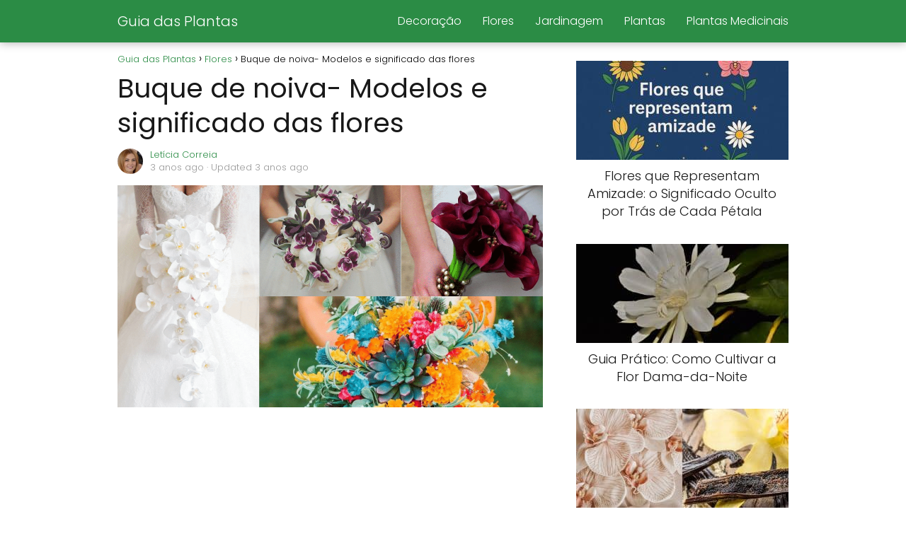

--- FILE ---
content_type: text/html; charset=UTF-8
request_url: https://guiadasplantas.com/buque-de-noiva-significado-das-flores/
body_size: 20893
content:
<!DOCTYPE html><html lang="pt-BR" prefix="og: https://ogp.me/ns#" > <head><meta charset="UTF-8"><script>if(navigator.userAgent.match(/MSIE|Internet Explorer/i)||navigator.userAgent.match(/Trident\/7\..*?rv:11/i)){var href=document.location.href;if(!href.match(/[?&]nowprocket/)){if(href.indexOf("?")==-1){if(href.indexOf("#")==-1){document.location.href=href+"?nowprocket=1"}else{document.location.href=href.replace("#","?nowprocket=1#")}}else{if(href.indexOf("#")==-1){document.location.href=href+"&nowprocket=1"}else{document.location.href=href.replace("#","&nowprocket=1#")}}}}</script><script>(()=>{class RocketLazyLoadScripts{constructor(){this.v="2.0.3",this.userEvents=["keydown","keyup","mousedown","mouseup","mousemove","mouseover","mouseenter","mouseout","mouseleave","touchmove","touchstart","touchend","touchcancel","wheel","click","dblclick","input","visibilitychange"],this.attributeEvents=["onblur","onclick","oncontextmenu","ondblclick","onfocus","onmousedown","onmouseenter","onmouseleave","onmousemove","onmouseout","onmouseover","onmouseup","onmousewheel","onscroll","onsubmit"]}async t(){this.i(),this.o(),/iP(ad|hone)/.test(navigator.userAgent)&&this.h(),this.u(),this.l(this),this.m(),this.k(this),this.p(this),this._(),await Promise.all([this.R(),this.L()]),this.lastBreath=Date.now(),this.S(this),this.P(),this.D(),this.O(),this.M(),await this.C(this.delayedScripts.normal),await this.C(this.delayedScripts.defer),await this.C(this.delayedScripts.async),this.F("domReady"),await this.T(),await this.j(),await this.I(),this.F("windowLoad"),await this.A(),window.dispatchEvent(new Event("rocket-allScriptsLoaded")),this.everythingLoaded=!0,this.lastTouchEnd&&await new Promise((t=>setTimeout(t,500-Date.now()+this.lastTouchEnd))),this.H(),this.F("all"),this.U(),this.W()}i(){this.CSPIssue=sessionStorage.getItem("rocketCSPIssue"),document.addEventListener("securitypolicyviolation",(t=>{this.CSPIssue||"script-src-elem"!==t.violatedDirective||"data"!==t.blockedURI||(this.CSPIssue=!0,sessionStorage.setItem("rocketCSPIssue",!0))}),{isRocket:!0})}o(){window.addEventListener("pageshow",(t=>{this.persisted=t.persisted,this.realWindowLoadedFired=!0}),{isRocket:!0}),window.addEventListener("pagehide",(()=>{this.onFirstUserAction=null}),{isRocket:!0})}h(){let t;function e(e){t=e}window.addEventListener("touchstart",e,{isRocket:!0}),window.addEventListener("touchend",(function i(o){Math.abs(o.changedTouches[0].pageX-t.changedTouches[0].pageX)<10&&Math.abs(o.changedTouches[0].pageY-t.changedTouches[0].pageY)<10&&o.timeStamp-t.timeStamp<200&&(o.target.dispatchEvent(new PointerEvent("click",{target:o.target,bubbles:!0,cancelable:!0,detail:1})),event.preventDefault(),window.removeEventListener("touchstart",e,{isRocket:!0}),window.removeEventListener("touchend",i,{isRocket:!0}))}),{isRocket:!0})}q(t){this.userActionTriggered||("mousemove"!==t.type||this.firstMousemoveIgnored?"keyup"===t.type||"mouseover"===t.type||"mouseout"===t.type||(this.userActionTriggered=!0,this.onFirstUserAction&&this.onFirstUserAction()):this.firstMousemoveIgnored=!0),"click"===t.type&&t.preventDefault(),this.savedUserEvents.length>0&&(t.stopPropagation(),t.stopImmediatePropagation()),"touchstart"===this.lastEvent&&"touchend"===t.type&&(this.lastTouchEnd=Date.now()),"click"===t.type&&(this.lastTouchEnd=0),this.lastEvent=t.type,this.savedUserEvents.push(t)}u(){this.savedUserEvents=[],this.userEventHandler=this.q.bind(this),this.userEvents.forEach((t=>window.addEventListener(t,this.userEventHandler,{passive:!1,isRocket:!0})))}U(){this.userEvents.forEach((t=>window.removeEventListener(t,this.userEventHandler,{passive:!1,isRocket:!0}))),this.savedUserEvents.forEach((t=>{t.target.dispatchEvent(new window[t.constructor.name](t.type,t))}))}m(){this.eventsMutationObserver=new MutationObserver((t=>{const e="return false";for(const i of t){if("attributes"===i.type){const t=i.target.getAttribute(i.attributeName);t&&t!==e&&(i.target.setAttribute("data-rocket-"+i.attributeName,t),i.target["rocket"+i.attributeName]=new Function("event",t),i.target.setAttribute(i.attributeName,e))}"childList"===i.type&&i.addedNodes.forEach((t=>{if(t.nodeType===Node.ELEMENT_NODE)for(const i of t.attributes)this.attributeEvents.includes(i.name)&&i.value&&""!==i.value&&(t.setAttribute("data-rocket-"+i.name,i.value),t["rocket"+i.name]=new Function("event",i.value),t.setAttribute(i.name,e))}))}})),this.eventsMutationObserver.observe(document,{subtree:!0,childList:!0,attributeFilter:this.attributeEvents})}H(){this.eventsMutationObserver.disconnect(),this.attributeEvents.forEach((t=>{document.querySelectorAll("[data-rocket-"+t+"]").forEach((e=>{e.setAttribute(t,e.getAttribute("data-rocket-"+t)),e.removeAttribute("data-rocket-"+t)}))}))}k(t){Object.defineProperty(HTMLElement.prototype,"onclick",{get(){return this.rocketonclick||null},set(e){this.rocketonclick=e,this.setAttribute(t.everythingLoaded?"onclick":"data-rocket-onclick","this.rocketonclick(event)")}})}S(t){function e(e,i){let o=e[i];e[i]=null,Object.defineProperty(e,i,{get:()=>o,set(s){t.everythingLoaded?o=s:e["rocket"+i]=o=s}})}e(document,"onreadystatechange"),e(window,"onload"),e(window,"onpageshow");try{Object.defineProperty(document,"readyState",{get:()=>t.rocketReadyState,set(e){t.rocketReadyState=e},configurable:!0}),document.readyState="loading"}catch(t){console.log("WPRocket DJE readyState conflict, bypassing")}}l(t){this.originalAddEventListener=EventTarget.prototype.addEventListener,this.originalRemoveEventListener=EventTarget.prototype.removeEventListener,this.savedEventListeners=[],EventTarget.prototype.addEventListener=function(e,i,o){o&&o.isRocket||!t.B(e,this)&&!t.userEvents.includes(e)||t.B(e,this)&&!t.userActionTriggered||e.startsWith("rocket-")||t.everythingLoaded?t.originalAddEventListener.call(this,e,i,o):t.savedEventListeners.push({target:this,remove:!1,type:e,func:i,options:o})},EventTarget.prototype.removeEventListener=function(e,i,o){o&&o.isRocket||!t.B(e,this)&&!t.userEvents.includes(e)||t.B(e,this)&&!t.userActionTriggered||e.startsWith("rocket-")||t.everythingLoaded?t.originalRemoveEventListener.call(this,e,i,o):t.savedEventListeners.push({target:this,remove:!0,type:e,func:i,options:o})}}F(t){"all"===t&&(EventTarget.prototype.addEventListener=this.originalAddEventListener,EventTarget.prototype.removeEventListener=this.originalRemoveEventListener),this.savedEventListeners=this.savedEventListeners.filter((e=>{let i=e.type,o=e.target||window;return"domReady"===t&&"DOMContentLoaded"!==i&&"readystatechange"!==i||("windowLoad"===t&&"load"!==i&&"readystatechange"!==i&&"pageshow"!==i||(this.B(i,o)&&(i="rocket-"+i),e.remove?o.removeEventListener(i,e.func,e.options):o.addEventListener(i,e.func,e.options),!1))}))}p(t){let e;function i(e){return t.everythingLoaded?e:e.split(" ").map((t=>"load"===t||t.startsWith("load.")?"rocket-jquery-load":t)).join(" ")}function o(o){function s(e){const s=o.fn[e];o.fn[e]=o.fn.init.prototype[e]=function(){return this[0]===window&&t.userActionTriggered&&("string"==typeof arguments[0]||arguments[0]instanceof String?arguments[0]=i(arguments[0]):"object"==typeof arguments[0]&&Object.keys(arguments[0]).forEach((t=>{const e=arguments[0][t];delete arguments[0][t],arguments[0][i(t)]=e}))),s.apply(this,arguments),this}}if(o&&o.fn&&!t.allJQueries.includes(o)){const e={DOMContentLoaded:[],"rocket-DOMContentLoaded":[]};for(const t in e)document.addEventListener(t,(()=>{e[t].forEach((t=>t()))}),{isRocket:!0});o.fn.ready=o.fn.init.prototype.ready=function(i){function s(){parseInt(o.fn.jquery)>2?setTimeout((()=>i.bind(document)(o))):i.bind(document)(o)}return t.realDomReadyFired?!t.userActionTriggered||t.fauxDomReadyFired?s():e["rocket-DOMContentLoaded"].push(s):e.DOMContentLoaded.push(s),o([])},s("on"),s("one"),s("off"),t.allJQueries.push(o)}e=o}t.allJQueries=[],o(window.jQuery),Object.defineProperty(window,"jQuery",{get:()=>e,set(t){o(t)}})}P(){const t=new Map;document.write=document.writeln=function(e){const i=document.currentScript,o=document.createRange(),s=i.parentElement;let n=t.get(i);void 0===n&&(n=i.nextSibling,t.set(i,n));const c=document.createDocumentFragment();o.setStart(c,0),c.appendChild(o.createContextualFragment(e)),s.insertBefore(c,n)}}async R(){return new Promise((t=>{this.userActionTriggered?t():this.onFirstUserAction=t}))}async L(){return new Promise((t=>{document.addEventListener("DOMContentLoaded",(()=>{this.realDomReadyFired=!0,t()}),{isRocket:!0})}))}async I(){return this.realWindowLoadedFired?Promise.resolve():new Promise((t=>{window.addEventListener("load",t,{isRocket:!0})}))}M(){this.pendingScripts=[];this.scriptsMutationObserver=new MutationObserver((t=>{for(const e of t)e.addedNodes.forEach((t=>{"SCRIPT"!==t.tagName||t.noModule||t.isWPRocket||this.pendingScripts.push({script:t,promise:new Promise((e=>{const i=()=>{const i=this.pendingScripts.findIndex((e=>e.script===t));i>=0&&this.pendingScripts.splice(i,1),e()};t.addEventListener("load",i,{isRocket:!0}),t.addEventListener("error",i,{isRocket:!0}),setTimeout(i,1e3)}))})}))})),this.scriptsMutationObserver.observe(document,{childList:!0,subtree:!0})}async j(){await this.J(),this.pendingScripts.length?(await this.pendingScripts[0].promise,await this.j()):this.scriptsMutationObserver.disconnect()}D(){this.delayedScripts={normal:[],async:[],defer:[]},document.querySelectorAll("script[type$=rocketlazyloadscript]").forEach((t=>{t.hasAttribute("data-rocket-src")?t.hasAttribute("async")&&!1!==t.async?this.delayedScripts.async.push(t):t.hasAttribute("defer")&&!1!==t.defer||"module"===t.getAttribute("data-rocket-type")?this.delayedScripts.defer.push(t):this.delayedScripts.normal.push(t):this.delayedScripts.normal.push(t)}))}async _(){await this.L();let t=[];document.querySelectorAll("script[type$=rocketlazyloadscript][data-rocket-src]").forEach((e=>{let i=e.getAttribute("data-rocket-src");if(i&&!i.startsWith("data:")){i.startsWith("//")&&(i=location.protocol+i);try{const o=new URL(i).origin;o!==location.origin&&t.push({src:o,crossOrigin:e.crossOrigin||"module"===e.getAttribute("data-rocket-type")})}catch(t){}}})),t=[...new Map(t.map((t=>[JSON.stringify(t),t]))).values()],this.N(t,"preconnect")}async $(t){if(await this.G(),!0!==t.noModule||!("noModule"in HTMLScriptElement.prototype))return new Promise((e=>{let i;function o(){(i||t).setAttribute("data-rocket-status","executed"),e()}try{if(navigator.userAgent.includes("Firefox/")||""===navigator.vendor||this.CSPIssue)i=document.createElement("script"),[...t.attributes].forEach((t=>{let e=t.nodeName;"type"!==e&&("data-rocket-type"===e&&(e="type"),"data-rocket-src"===e&&(e="src"),i.setAttribute(e,t.nodeValue))})),t.text&&(i.text=t.text),t.nonce&&(i.nonce=t.nonce),i.hasAttribute("src")?(i.addEventListener("load",o,{isRocket:!0}),i.addEventListener("error",(()=>{i.setAttribute("data-rocket-status","failed-network"),e()}),{isRocket:!0}),setTimeout((()=>{i.isConnected||e()}),1)):(i.text=t.text,o()),i.isWPRocket=!0,t.parentNode.replaceChild(i,t);else{const i=t.getAttribute("data-rocket-type"),s=t.getAttribute("data-rocket-src");i?(t.type=i,t.removeAttribute("data-rocket-type")):t.removeAttribute("type"),t.addEventListener("load",o,{isRocket:!0}),t.addEventListener("error",(i=>{this.CSPIssue&&i.target.src.startsWith("data:")?(console.log("WPRocket: CSP fallback activated"),t.removeAttribute("src"),this.$(t).then(e)):(t.setAttribute("data-rocket-status","failed-network"),e())}),{isRocket:!0}),s?(t.fetchPriority="high",t.removeAttribute("data-rocket-src"),t.src=s):t.src="data:text/javascript;base64,"+window.btoa(unescape(encodeURIComponent(t.text)))}}catch(i){t.setAttribute("data-rocket-status","failed-transform"),e()}}));t.setAttribute("data-rocket-status","skipped")}async C(t){const e=t.shift();return e?(e.isConnected&&await this.$(e),this.C(t)):Promise.resolve()}O(){this.N([...this.delayedScripts.normal,...this.delayedScripts.defer,...this.delayedScripts.async],"preload")}N(t,e){this.trash=this.trash||[];let i=!0;var o=document.createDocumentFragment();t.forEach((t=>{const s=t.getAttribute&&t.getAttribute("data-rocket-src")||t.src;if(s&&!s.startsWith("data:")){const n=document.createElement("link");n.href=s,n.rel=e,"preconnect"!==e&&(n.as="script",n.fetchPriority=i?"high":"low"),t.getAttribute&&"module"===t.getAttribute("data-rocket-type")&&(n.crossOrigin=!0),t.crossOrigin&&(n.crossOrigin=t.crossOrigin),t.integrity&&(n.integrity=t.integrity),t.nonce&&(n.nonce=t.nonce),o.appendChild(n),this.trash.push(n),i=!1}})),document.head.appendChild(o)}W(){this.trash.forEach((t=>t.remove()))}async T(){try{document.readyState="interactive"}catch(t){}this.fauxDomReadyFired=!0;try{await this.G(),document.dispatchEvent(new Event("rocket-readystatechange")),await this.G(),document.rocketonreadystatechange&&document.rocketonreadystatechange(),await this.G(),document.dispatchEvent(new Event("rocket-DOMContentLoaded")),await this.G(),window.dispatchEvent(new Event("rocket-DOMContentLoaded"))}catch(t){console.error(t)}}async A(){try{document.readyState="complete"}catch(t){}try{await this.G(),document.dispatchEvent(new Event("rocket-readystatechange")),await this.G(),document.rocketonreadystatechange&&document.rocketonreadystatechange(),await this.G(),window.dispatchEvent(new Event("rocket-load")),await this.G(),window.rocketonload&&window.rocketonload(),await this.G(),this.allJQueries.forEach((t=>t(window).trigger("rocket-jquery-load"))),await this.G();const t=new Event("rocket-pageshow");t.persisted=this.persisted,window.dispatchEvent(t),await this.G(),window.rocketonpageshow&&window.rocketonpageshow({persisted:this.persisted})}catch(t){console.error(t)}}async G(){Date.now()-this.lastBreath>45&&(await this.J(),this.lastBreath=Date.now())}async J(){return document.hidden?new Promise((t=>setTimeout(t))):new Promise((t=>requestAnimationFrame(t)))}B(t,e){return e===document&&"readystatechange"===t||(e===document&&"DOMContentLoaded"===t||(e===window&&"DOMContentLoaded"===t||(e===window&&"load"===t||e===window&&"pageshow"===t)))}static run(){(new RocketLazyLoadScripts).t()}}RocketLazyLoadScripts.run()})();</script> <meta name="viewport" content="width=device-width, initial-scale=1.0, maximum-scale=2.0"><style> @font-face { font-family: "sw-icon-font"; src:url("https://guiadasplantas.com/wp-content/plugins/social-warfare/assets/fonts/sw-icon-font.eot?ver=4.5.6"); src:url("https://guiadasplantas.com/wp-content/plugins/social-warfare/assets/fonts/sw-icon-font.eot?ver=4.5.6#iefix") format("embedded-opentype"), url("https://guiadasplantas.com/wp-content/plugins/social-warfare/assets/fonts/sw-icon-font.woff?ver=4.5.6") format("woff"), url("https://guiadasplantas.com/wp-content/plugins/social-warfare/assets/fonts/sw-icon-font.ttf?ver=4.5.6") format("truetype"), url("https://guiadasplantas.com/wp-content/plugins/social-warfare/assets/fonts/sw-icon-font.svg?ver=4.5.6#1445203416") format("svg"); font-weight: normal; font-style: normal; font-display:block; }</style><link rel="dns-prefetch" href="https://www.googletagmanager.com"><link rel="preconnect" href="https://www.googletagmanager.com" crossorigin><link rel="preconnect" href="https://pagead2.googlesyndication.com" crossorigin><link rel="preconnect" href="https://googleads.g.doubleclick.net" crossorigin><link rel="preconnect" href="https://tpc.googlesyndication.com" crossorigin><link rel="preconnect" href="https://stats.g.doubleclick.net" crossorigin><link rel="preconnect" href="https://cm.g.doubleclick.net" crossorigin><link rel="preload" href="https://securepubads.g.doubleclick.net/tag/js/gpt.js" as="script"><title>Buque De Noiva- Modelos E Significado Das Flores</title><meta name="description" content="O buque é um acessório indispensável para o seu casamento. Cada vez mais as noivas optam por vestidos simples com completam com ramos bonitos e originais."/><meta name="robots" content="follow, index, max-snippet:-1, max-video-preview:-1, max-image-preview:large"/><link rel="canonical" href="https://guiadasplantas.com/buque-de-noiva-significado-das-flores/"/><meta property="og:locale" content="pt_BR"/><meta property="og:type" content="article"/><meta property="og:title" content="Buque De Noiva- Modelos E Significado Das Flores"/><meta property="og:description" content="O buque é um acessório indispensável para o seu casamento. Cada vez mais as noivas optam por vestidos simples com completam com ramos bonitos e originais."/><meta property="og:url" content="https://guiadasplantas.com/buque-de-noiva-significado-das-flores/"/><meta property="og:site_name" content="Guia das Plantas"/><meta property="article:author" content="https://www.facebook.com/cozinhas"/><meta property="article:tag" content="buque-de-noiva-significado-das-flores"/><meta property="article:section" content="Flores"/><meta property="og:updated_time" content="2023-05-25T09:36:24-03:00"/><meta property="fb:admins" content="100026895676582"/><meta property="og:image" content="https://guiadasplantas.com/wp-content/uploads/buque-de-noiva-significado-das-flores.png"/><meta property="og:image:secure_url" content="https://guiadasplantas.com/wp-content/uploads/buque-de-noiva-significado-das-flores.png"/><meta property="og:image:width" content="1200"/><meta property="og:image:height" content="628"/><meta property="og:image:alt" content="Buque de noiva- Modelos e significado das flores"/><meta property="og:image:type" content="image/png"/><meta property="article:published_time" content="2022-07-28T06:03:08-03:00"/><meta property="article:modified_time" content="2023-05-25T09:36:24-03:00"/><meta name="twitter:card" content="summary_large_image"/><meta name="twitter:title" content="Buque De Noiva- Modelos E Significado Das Flores"/><meta name="twitter:description" content="O buque é um acessório indispensável para o seu casamento. Cada vez mais as noivas optam por vestidos simples com completam com ramos bonitos e originais."/><meta name="twitter:image" content="https://guiadasplantas.com/wp-content/uploads/buque-de-noiva-significado-das-flores.png"/><meta name="twitter:label1" content="Escrito por"/><meta name="twitter:data1" content="Letícia Correia"/><meta name="twitter:label2" content="Tempo para leitura"/><meta name="twitter:data2" content="Menos de um minuto"/><script type="application/ld+json" class="rank-math-schema-pro">{"@context":"https://schema.org","@graph":[{"@type":"Organization","@id":"https://guiadasplantas.com/#organization","name":"Guia das Plantas"},{"@type":"WebSite","@id":"https://guiadasplantas.com/#website","url":"https://guiadasplantas.com","name":"Guia das Plantas","publisher":{"@id":"https://guiadasplantas.com/#organization"},"inLanguage":"pt-BR"},{"@type":"ImageObject","@id":"https://guiadasplantas.com/wp-content/uploads/buque-de-noiva-significado-das-flores.png","url":"https://guiadasplantas.com/wp-content/uploads/buque-de-noiva-significado-das-flores.png","width":"1200","height":"628","inLanguage":"pt-BR"},{"@type":"WebPage","@id":"https://guiadasplantas.com/buque-de-noiva-significado-das-flores/#webpage","url":"https://guiadasplantas.com/buque-de-noiva-significado-das-flores/","name":"Buque De Noiva- Modelos E Significado Das Flores","datePublished":"2022-07-28T06:03:08-03:00","dateModified":"2023-05-25T09:36:24-03:00","isPartOf":{"@id":"https://guiadasplantas.com/#website"},"primaryImageOfPage":{"@id":"https://guiadasplantas.com/wp-content/uploads/buque-de-noiva-significado-das-flores.png"},"inLanguage":"pt-BR"},{"@type":"Person","@id":"https://guiadasplantas.com/buque-de-noiva-significado-das-flores/#author","name":"Let\u00edcia Correia","image":{"@type":"ImageObject","@id":"https://guiadasplantas.com/wp-content/uploads/leticia-96x96.jpeg","url":"https://guiadasplantas.com/wp-content/uploads/leticia-96x96.jpeg","caption":"Let\u00edcia Correia","inLanguage":"pt-BR"},"sameAs":["https://www.facebook.com/cozinhas"],"worksFor":{"@id":"https://guiadasplantas.com/#organization"}},{"@type":"NewsArticle","headline":"Buque De Noiva- Modelos E Significado Das Flores","datePublished":"2022-07-28T06:03:08-03:00","dateModified":"2023-05-25T09:36:24-03:00","articleSection":"Flores","author":{"@id":"https://guiadasplantas.com/buque-de-noiva-significado-das-flores/#author","name":"Let\u00edcia Correia"},"publisher":{"@id":"https://guiadasplantas.com/#organization"},"description":"O buque \u00e9 um acess\u00f3rio indispens\u00e1vel para o seu casamento. Cada vez mais as noivas optam por vestidos simples com completam com ramos bonitos e originais.","copyrightYear":"2023","copyrightHolder":{"@id":"https://guiadasplantas.com/#organization"},"name":"Buque De Noiva- Modelos E Significado Das Flores","@id":"https://guiadasplantas.com/buque-de-noiva-significado-das-flores/#richSnippet","isPartOf":{"@id":"https://guiadasplantas.com/buque-de-noiva-significado-das-flores/#webpage"},"image":{"@id":"https://guiadasplantas.com/wp-content/uploads/buque-de-noiva-significado-das-flores.png"},"inLanguage":"pt-BR","mainEntityOfPage":{"@id":"https://guiadasplantas.com/buque-de-noiva-significado-das-flores/#webpage"}}]}</script><link rel="alternate" type="application/rss+xml" title="Feed para Guia das Plantas &raquo;" href="https://guiadasplantas.com/feed/"/><link rel="alternate" type="application/rss+xml" title="Feed de comentários para Guia das Plantas &raquo;" href="https://guiadasplantas.com/comments/feed/"/><link rel="alternate" title="oEmbed (JSON)" type="application/json+oembed" href="https://guiadasplantas.com/wp-json/oembed/1.0/embed?url=https%3A%2F%2Fguiadasplantas.com%2Fbuque-de-noiva-significado-das-flores%2F"/><link rel="alternate" title="oEmbed (XML)" type="text/xml+oembed" href="https://guiadasplantas.com/wp-json/oembed/1.0/embed?url=https%3A%2F%2Fguiadasplantas.com%2Fbuque-de-noiva-significado-das-flores%2F&#038;format=xml"/><style id='wp-img-auto-sizes-contain-inline-css' type='text/css'>img:is([sizes=auto i],[sizes^="auto," i]){contain-intrinsic-size:3000px 1500px}/*# sourceURL=wp-img-auto-sizes-contain-inline-css */</style><style id='classic-theme-styles-inline-css' type='text/css'>/*! This file is auto-generated */.wp-block-button__link{color:#fff;background-color:#32373c;border-radius:9999px;box-shadow:none;text-decoration:none;padding:calc(.667em + 2px) calc(1.333em + 2px);font-size:1.125em}.wp-block-file__button{background:#32373c;color:#fff;text-decoration:none}/*# sourceURL=/wp-includes/css/classic-themes.min.css */</style><link data-minify="1" rel='stylesheet' id='mpp_gutenberg-css' href='https://guiadasplantas.com/wp-content/cache/min/1/wp-content/plugins/metronet-profile-picture/dist/blocks.style.build.css?ver=1765897287' type='text/css' media='all'/><link data-minify="1" rel='stylesheet' id='notix-css' href='https://guiadasplantas.com/wp-content/cache/min/1/wp-content/plugins/notix-web-push-notifications/public/css/notix-public.css?ver=1765897287' type='text/css' media='all'/><link rel='stylesheet' id='social_warfare-css' href='https://guiadasplantas.com/wp-content/plugins/social-warfare/assets/css/style.min.css?ver=4.5.6' type='text/css' media='all'/><link rel='stylesheet' id='asap-style-css' href='https://guiadasplantas.com/wp-content/themes/asap/assets/css/main.min.css?ver=04280925' type='text/css' media='all'/><style id='asap-style-inline-css' type='text/css'>body {font-family: 'Poppins', sans-serif !important;background: #FFFFFF;font-weight: 300 !important;}h1,h2,h3,h4,h5,h6 {font-family: 'Poppins', sans-serif !important;font-weight: 400;line-height: 1.3;}h1 {color:#181818}h2,h5,h6{color:#181818}h3{color:#181818}h4{color:#181818}.home-categories .article-loop:hover h3,.home-categories .article-loop:hover p {color:#181818 !important;}.grid-container .grid-item h2 {font-family: 'Poppins', sans-serif !important;font-weight: 700;font-size: 25px !important;line-height: 1.3;}.design-3 .grid-container .grid-item h2,.design-3 .grid-container .grid-item h2 {font-size: 25px !important;}.home-categories h2 {font-family: 'Poppins', sans-serif !important;font-weight: 700;font-size: calc(25px - 4px) !important;line-height: 1.3;}.home-categories .featured-post h3 {font-family: 'Poppins', sans-serif !important;font-weight: 700 !important;font-size: 25px !important;line-height: 1.3;}.home-categories .article-loop h3,.home-categories .regular-post h3 {font-family: 'Poppins', sans-serif !important;font-weight: 300 !important;}.home-categories .regular-post h3 {font-size: calc(18px - 1px) !important;}.home-categories .article-loop h3,.design-3 .home-categories .regular-post h3 {font-size: 18px !important;}.article-loop p,.article-loop h2,.article-loop h3,.article-loop h4,.article-loop span.entry-title, .related-posts p,.last-post-sidebar p,.woocommerce-loop-product__title {font-family: 'Poppins', sans-serif !important;font-size: 18px !important;font-weight: 300 !important;}.article-loop-featured p,.article-loop-featured h2,.article-loop-featured h3 {font-family: 'Poppins', sans-serif !important;font-size: 18px !important;font-weight: bold !important;}.article-loop .show-extract p,.article-loop .show-extract span {font-family: 'Poppins', sans-serif !important;font-weight: 300 !important;}.home-categories .content-area .show-extract p {font-size: calc(18px - 2px) !important;}a {color: #2b8c45;}.the-content .post-index span,.des-category .post-index span {font-size:18px;}.the-content .post-index li,.the-content .post-index a,.des-category .post-index li,.des-category .post-index a,.comment-respond > p > span > a,.asap-pros-cons-title span,.asap-pros-cons ul li span,.woocommerce #reviews #comments ol.commentlist li .comment-text p,.woocommerce #review_form #respond p,.woocommerce .comment-reply-title,.woocommerce form .form-row label, .woocommerce-page form .form-row label {font-size: calc(18px - 2px);}.content-tags a,.tagcloud a {border:1px solid #2b8c45;}.content-tags a:hover,.tagcloud a:hover {color: #2b8c4599;}p,.the-content ul li,.the-content ol li,.content-wc ul li.content-wc ol li {color: #181818;font-size: 18px;line-height: 1.6;}.comment-author cite,.primary-sidebar ul li a,.woocommerce ul.products li.product .price,span.asap-author,.content-cluster .show-extract span,.home-categories h2 a {color: #181818;}.comment-body p,#commentform input,#commentform textarea{font-size: calc(18px - 2px);}.social-title,.primary-sidebar ul li a {font-size: calc(18px - 3px);}.breadcrumb a,.breadcrumb span,.woocommerce .woocommerce-breadcrumb {font-size: calc(18px - 5px);}.content-footer p,.content-footer li,.content-footer .widget-bottom-area,.search-header input:not([type=submit]):not([type=radio]):not([type=checkbox]):not([type=file]) {font-size: calc(18px - 4px) !important;}.search-header input:not([type=submit]):not([type=radio]):not([type=checkbox]):not([type=file]) {border:1px solid #FFFFFF26 !important;}h1 {font-size: 38px;}.archive .content-loop h1 {font-size: calc(38px - 2px);}.asap-hero h1 {font-size: 32px;}h2 {font-size: 32px;}h3 {font-size: 28px;}h4 {font-size: 23px;}.site-header,#cookiesbox {background: #2b8c45;}.site-header-wc a span.count-number {border:1px solid #FFFFFF;}.content-footer {background: #2b8c45;}.comment-respond > p,.area-comentarios ol > p,.error404 .content-loop p + p,.search .content-loop .search-home + p {border-bottom:1px solid #2b8c45}.home-categories h2:after,.toc-rapida__item.is-active::before {background: #2b8c45}.pagination a,.nav-links a,.woocommerce #respond input#submit,.woocommerce a.button, .woocommerce button.button,.woocommerce input.button,.woocommerce #respond input#submit.alt,.woocommerce a.button.alt,.woocommerce button.button.alt,.woocommerce input.button.alt,.wpcf7-form input.wpcf7-submit,.woocommerce-pagination .page-numbers a,.woocommerce-pagination .page-numbers span {background: #2b8c45;color: #FFFFFF !important;}.woocommerce div.product .woocommerce-tabs ul.tabs li.active {border-bottom: 2px solid #2b8c45;}.pagination a:hover,.nav-links a:hover,.woocommerce-pagination .page-numbers a:hover,.woocommerce-pagination .page-numbers span:hover {background: #2b8c45B3;}.woocommerce-pagination .page-numbers .current {background: #FFFFFF;color: #181818 !important;}.article-loop a span.entry-title{color:#181818 !important;}.article-loop a:hover p,.article-loop a:hover h2,.article-loop a:hover h3,.article-loop a:hover span.entry-title,.home-categories-h2 h2 a:hover {color: #2b8c45 !important;}.article-loop.custom-links a:hover span.entry-title,.asap-loop-horizontal .article-loop a:hover span.entry-title {color: #181818 !important;}#commentform input,#commentform textarea {border: 2px solid #2b8c45;font-weight: 300 !important;}.content-loop,.content-loop-design {max-width: 980px;}.site-header-content,.site-header-content-top {max-width: 980px;}.content-footer {max-width: calc(980px - 32px); }.content-footer-social {background: #2b8c451A;}.content-single {max-width: 980px;}.content-page {max-width: 980px;}.content-wc {max-width: 980px;}.reply a,.go-top {background: #2b8c45;color: #FFFFFF;}.reply a {border: 2px solid #2b8c45;}#commentform input[type=submit] {background: #2b8c45;color: #FFFFFF;}.site-header a,header,header label,.site-name h1 {color: #FFFFFF;}.content-footer a,.content-footer p,.content-footer .widget-area,.content-footer .widget-content-footer-bottom {color: #FFFFFF;}header .line {background: #FFFFFF;}.site-logo img {max-width: 160px;width:100%;}.content-footer .logo-footer img {max-width: 160px;}.search-header {margin-left: 0px;}.primary-sidebar {width:300px;}p.sidebar-title {font-size:calc(18px + 1px);}.comment-respond > p,.area-comentarios ol > p,.asap-subtitle,.asap-subtitle p {font-size:calc(18px + 2px);}.popular-post-sidebar ol a {color:#181818;font-size:calc(18px - 2px);}.popular-post-sidebar ol li:before,.primary-sidebar div ul li:before {border-color: #2b8c45;}.search-form input[type=submit] {background:#2b8c45;}.search-form {border:2px solid #2b8c45;}.sidebar-title:after {background:#2b8c45;}.single-nav .nav-prev a:before, .single-nav .nav-next a:before {border-color:#2b8c45;}.single-nav a {color:#181818;font-size:calc(18px - 3px);}.the-content .post-index {border-top:2px solid #2b8c45;}.the-content .post-index #show-table {color:#2b8c45;font-size: calc(18px - 3px);font-weight: 300;}.the-content .post-index .btn-show {font-size: calc(18px - 3px) !important;}.search-header form {width:200px;}.site-header .site-header-wc svg {stroke:#FFFFFF;}.item-featured {color:#FFFFFF;background:#2b8c45;}.item-new {color:#FFFFFF;background:#e83030;}.asap-style1.asap-popular ol li:before {border:1px solid #181818;}.asap-style2.asap-popular ol li:before {border:2px solid #2b8c45;}.category-filters a.checked .checkbox {background-color: #2b8c45; border-color: #2b8c45;background-image: url('data:image/svg+xml;charset=UTF-8,<svg viewBox="0 0 16 16" fill="%23FFFFFF" xmlns="http://www.w3.org/2000/svg"><path d="M5.5 11.793l-3.646-3.647.708-.707L5.5 10.379l6.646-6.647.708.707-7.354 7.354z"/></svg>');}.category-filters a:hover .checkbox {border-color: #2b8c45;}.design-2 .content-area.latest-post-container,.design-3 .regular-posts {grid-template-columns: repeat(3, 1fr);}.checkbox .check-table svg {stroke:#2b8c45;}.article-content {height:196px;}.content-thin .content-cluster .article-content {height:160px !important;}.last-post-sidebar .article-content {height: 140px;margin-bottom: 8px}.related-posts .article-content {height: 120px;}.asap-box-design .related-posts .article-content {min-height:120px !important;}.asap-box-design .content-thin .content-cluster .article-content {heigth:160px !important;min-height:160px !important;}@media (max-width:1050px) { .last-post-sidebar .article-content,.related-posts .article-content {height: 150px !important}}@media (max-width: 480px) {.article-content {height: 180px}}@media (min-width:480px){.asap-box-design .article-content:not(.asap-box-design .last-post-sidebar .article-content) {min-height:196px;}.asap-loop-horizontal .content-thin .asap-columns-1 .content-cluster .article-image,.asap-loop-horizontal .content-thin .asap-columns-1 .content-cluster .article-content {height:100% !important;}.asap-loop-horizontal .asap-columns-1 .article-image:not(.asap-loop-horizontal .last-post-sidebar .asap-columns-1 .article-image), .asap-loop-horizontal .asap-columns-1 .article-content:not(.asap-loop-horizontal .last-post-sidebar .asap-columns-1 .article-content) {height:100% !important;}.asap-loop-horizontal .asap-columns-2 .article-image,.asap-loop-horizontal .asap-columns-2 .article-content,.asap-loop-horizontal .content-thin .asap-columns-2 .content-cluster .article-image,.asap-loop-horizontal .content-thin .asap-columns-2 .content-cluster .article-content {min-height:140px !important;height:100% !important;}.asap-loop-horizontal .asap-columns-3 .article-image,.asap-loop-horizontal .asap-columns-3 .article-content,.asap-loop-horizontal .content-thin .asap-columns-3 .content-cluster .article-image,.asap-loop-horizontal .content-thin .asap-columns-3 .content-cluster .article-content {min-height:120px !important;height:100% !important;}.asap-loop-horizontal .asap-columns-4 .article-image,.asap-loop-horizontal .asap-columns-4 .article-content,.asap-loop-horizontal .content-thin .asap-columns-4 .content-cluster .article-image,.asap-loop-horizontal .content-thin .asap-columns-4.content-cluster .article-content {min-height:100px !important;height:100% !important;}.asap-loop-horizontal .asap-columns-5 .article-image,.asap-loop-horizontal .asap-columns-5 .article-content,.asap-loop-horizontal .content-thin .asap-columns-5 .content-cluster .article-image,.asap-loop-horizontal .content-thin .asap-columns-5 .content-cluster .article-content {min-height:90px !important;height:100% !important;}}.the-content .post-index #index-table{display:none;}@media(max-width: 480px) {h1, .archive .content-loop h1 {font-size: calc(38px - 8px);}.asap-hero h1 {font-size: calc(32px - 8px);}h2 {font-size: calc(32px - 4px);}h3 {font-size: calc(28px - 4px);}}@media(min-width:1050px) {.content-thin {width: calc(95% - 300px);}#menu>ul {font-size: calc(18px - 2px);} #menu ul .menu-item-has-children:after {border: solid #FFFFFF;border-width: 0 2px 2px 0;}}@media(max-width:1050px) {#menu ul li .sub-menu li a:hover { color:#2b8c45 !important;}#menu ul>li ul>li>a{font-size: calc(18px - 2px);}} .asap-box-design .last-post-sidebar .article-content { min-height:140px;}.asap-box-design .last-post-sidebar .article-loop {margin-bottom:.85rem !important;} .asap-box-design .last-post-sidebar article:last-child { margin-bottom:2rem !important;}.asap-date-loop {font-size: calc(18px - 5px) !important;text-align:center;}.sticky {top: 22px !important;}.the-content h2:before,.the-content h2 span:before{margin-top: -20px;height: 20px;}header {position:relative !important;}@media (max-width: 1050px) {.content-single,.content-page {padding-top: 0 !important;}.content-loop {padding: 2rem;}.author .content-loop, .category .content-loop {padding: 1rem 2rem 2rem 2rem;}}.site-header {box-shadow: 0 1px 12px rgb(0 0 0 / 30%);}.content-footer .widget-area {padding-right:2rem;}footer {background: #2b8c45;}.content-footer {padding:20px;}.content-footer p.widget-title {margin-bottom:10px;}.content-footer .logo-footer {width:100%;align-items:flex-start;}.content-footer-social {width: 100%;}.content-single,content-page {margin-bottom:2rem;}.content-footer-social > div {max-width: calc(980px - 32px);margin:0 auto;}.content-footer .widget-bottom-area {margin-top:1.25rem;}.content-footer .widget-bottom-title {display: none;}@media (min-width:1050px) {.content-footer {padding:30px 0;}.content-footer .logo-footer {margin:0 1rem 0 0 !important;padding-right:2rem !important;}}@media (max-width:1050px) {.content-footer .logo-footer {margin:0 0 1rem 0 !important;}.content-footer .widget-area {margin-top:2rem !important;}}@media (max-width:1050px) {.content-footer {padding-bottom:44px;}}.search-header input {background:#FFFFFF !important;}.search-header button.s-btn,.search-header input::placeholder {color: #484848 !important;opacity:1 !important;}.search-header button.s-btn:hover {opacity:.7 !important;}.search-header input:not([type=submit]):not([type=radio]):not([type=checkbox]):not([type=file]) {border-color: #FFFFFF !important;}@media(min-width:768px) {.design-1 .grid-container .grid-item.item-2 h2,.design-1 .grid-container .grid-item.item-4 h2 {font-size: calc(25px - 8px) !important;}}@media (max-width: 768px) {.woocommerce ul.products[class*="columns-"] li.product,.woocommerce-page ul.products[class*="columns-"] li.product {width: 50% !important;}}.asap-megamenu-overlay.asap-megamenu-dropdown .asap-megamenu-container {width: 100%;padding: 0;}@media (min-width: 1050px) {.asap-megamenu-overlay.asap-megamenu-dropdown .asap-megamenu-container {max-width: calc(980px - 2rem) !important;width: calc(980px - 2rem) !important;margin: 0 auto !important;}}.asap-megamenu-overlay.asap-megamenu-dropdown .asap-megamenu-header,.asap-megamenu-overlay.asap-megamenu-dropdown .asap-megamenu-content {padding-left: 1rem;padding-right: 1rem;}/*# sourceURL=asap-style-inline-css */</style><link rel='shortlink' href='https://guiadasplantas.com/?p=1055'/><script type="rocketlazyloadscript" id="script"> const ntxs = document.createElement("script"); ntxs.src = "https://notix.io/ent/current/enot.min.js"; ntxs.onload = (sdk) => { sdk.startInstall({ appId: "1006f00296603ed2d962a765644e6f1", loadSettings: true }) }; document.head.append(ntxs);</script><meta name="theme-color" content="#2b8c45"><link rel="preload" as="image" href="https://guiadasplantas.com/wp-content/uploads/buque-de-noiva-significado-das-flores.png"/><style>@font-face { font-family: "Poppins"; font-style: normal; font-weight: 300; src: local(""), url("https://guiadasplantas.com/wp-content/themes/asap/assets/fonts/poppins-300.woff2") format("woff2"), url("https://guiadasplantas.com/wp-content/themes/asap/assets/fonts/poppins-300.woff") format("woff"); font-display: swap; } @font-face { font-family: "Poppins"; font-style: normal; font-weight: 700; src: local(""), url("https://guiadasplantas.com/wp-content/themes/asap/assets/fonts/poppins-700.woff2") format("woff2"), url("https://guiadasplantas.com/wp-content/themes/asap/assets/fonts/poppins-700.woff") format("woff"); font-display: swap; } @font-face { font-family: "Poppins"; font-style: normal; font-weight: 400; src: local(""), url("https://guiadasplantas.com/wp-content/themes/asap/assets/fonts/poppins-400.woff2") format("woff2"), url("https://guiadasplantas.com/wp-content/themes/asap/assets/fonts/poppins-400.woff") format("woff"); font-display: swap; } </style>     <script type="rocketlazyloadscript" defer async data-rocket-src="https://www.googletagmanager.com/gtag/js?id=G-4HG5KGRJYP"></script><script type="rocketlazyloadscript"> window.dataLayer = window.dataLayer || []; function gtag(){dataLayer.push(arguments);} gtag('js', new Date()); gtag('config', 'G-4HG5KGRJYP');</script><script async src="https://pagead2.googlesyndication.com/pagead/js/adsbygoogle.js?client=ca-pub-5700892947683546" crossorigin="anonymous"></script><link rel="icon" href="https://guiadasplantas.com/wp-content/uploads/cropped-icon.png" sizes="32x32"/><link rel="icon" href="https://guiadasplantas.com/wp-content/uploads/cropped-icon.png" sizes="192x192"/><link rel="apple-touch-icon" href="https://guiadasplantas.com/wp-content/uploads/cropped-icon.png"/><meta name="msapplication-TileImage" content="https://guiadasplantas.com/wp-content/uploads/cropped-icon.png"/><noscript><style id="rocket-lazyload-nojs-css">.rll-youtube-player, [data-lazy-src]{display:none !important;}</style></noscript><style id='global-styles-inline-css' type='text/css'>
:root{--wp--preset--aspect-ratio--square: 1;--wp--preset--aspect-ratio--4-3: 4/3;--wp--preset--aspect-ratio--3-4: 3/4;--wp--preset--aspect-ratio--3-2: 3/2;--wp--preset--aspect-ratio--2-3: 2/3;--wp--preset--aspect-ratio--16-9: 16/9;--wp--preset--aspect-ratio--9-16: 9/16;--wp--preset--color--black: #000000;--wp--preset--color--cyan-bluish-gray: #abb8c3;--wp--preset--color--white: #ffffff;--wp--preset--color--pale-pink: #f78da7;--wp--preset--color--vivid-red: #cf2e2e;--wp--preset--color--luminous-vivid-orange: #ff6900;--wp--preset--color--luminous-vivid-amber: #fcb900;--wp--preset--color--light-green-cyan: #7bdcb5;--wp--preset--color--vivid-green-cyan: #00d084;--wp--preset--color--pale-cyan-blue: #8ed1fc;--wp--preset--color--vivid-cyan-blue: #0693e3;--wp--preset--color--vivid-purple: #9b51e0;--wp--preset--gradient--vivid-cyan-blue-to-vivid-purple: linear-gradient(135deg,rgb(6,147,227) 0%,rgb(155,81,224) 100%);--wp--preset--gradient--light-green-cyan-to-vivid-green-cyan: linear-gradient(135deg,rgb(122,220,180) 0%,rgb(0,208,130) 100%);--wp--preset--gradient--luminous-vivid-amber-to-luminous-vivid-orange: linear-gradient(135deg,rgb(252,185,0) 0%,rgb(255,105,0) 100%);--wp--preset--gradient--luminous-vivid-orange-to-vivid-red: linear-gradient(135deg,rgb(255,105,0) 0%,rgb(207,46,46) 100%);--wp--preset--gradient--very-light-gray-to-cyan-bluish-gray: linear-gradient(135deg,rgb(238,238,238) 0%,rgb(169,184,195) 100%);--wp--preset--gradient--cool-to-warm-spectrum: linear-gradient(135deg,rgb(74,234,220) 0%,rgb(151,120,209) 20%,rgb(207,42,186) 40%,rgb(238,44,130) 60%,rgb(251,105,98) 80%,rgb(254,248,76) 100%);--wp--preset--gradient--blush-light-purple: linear-gradient(135deg,rgb(255,206,236) 0%,rgb(152,150,240) 100%);--wp--preset--gradient--blush-bordeaux: linear-gradient(135deg,rgb(254,205,165) 0%,rgb(254,45,45) 50%,rgb(107,0,62) 100%);--wp--preset--gradient--luminous-dusk: linear-gradient(135deg,rgb(255,203,112) 0%,rgb(199,81,192) 50%,rgb(65,88,208) 100%);--wp--preset--gradient--pale-ocean: linear-gradient(135deg,rgb(255,245,203) 0%,rgb(182,227,212) 50%,rgb(51,167,181) 100%);--wp--preset--gradient--electric-grass: linear-gradient(135deg,rgb(202,248,128) 0%,rgb(113,206,126) 100%);--wp--preset--gradient--midnight: linear-gradient(135deg,rgb(2,3,129) 0%,rgb(40,116,252) 100%);--wp--preset--font-size--small: 13px;--wp--preset--font-size--medium: 20px;--wp--preset--font-size--large: 36px;--wp--preset--font-size--x-large: 42px;--wp--preset--spacing--20: 0.44rem;--wp--preset--spacing--30: 0.67rem;--wp--preset--spacing--40: 1rem;--wp--preset--spacing--50: 1.5rem;--wp--preset--spacing--60: 2.25rem;--wp--preset--spacing--70: 3.38rem;--wp--preset--spacing--80: 5.06rem;--wp--preset--shadow--natural: 6px 6px 9px rgba(0, 0, 0, 0.2);--wp--preset--shadow--deep: 12px 12px 50px rgba(0, 0, 0, 0.4);--wp--preset--shadow--sharp: 6px 6px 0px rgba(0, 0, 0, 0.2);--wp--preset--shadow--outlined: 6px 6px 0px -3px rgb(255, 255, 255), 6px 6px rgb(0, 0, 0);--wp--preset--shadow--crisp: 6px 6px 0px rgb(0, 0, 0);}:where(.is-layout-flex){gap: 0.5em;}:where(.is-layout-grid){gap: 0.5em;}body .is-layout-flex{display: flex;}.is-layout-flex{flex-wrap: wrap;align-items: center;}.is-layout-flex > :is(*, div){margin: 0;}body .is-layout-grid{display: grid;}.is-layout-grid > :is(*, div){margin: 0;}:where(.wp-block-columns.is-layout-flex){gap: 2em;}:where(.wp-block-columns.is-layout-grid){gap: 2em;}:where(.wp-block-post-template.is-layout-flex){gap: 1.25em;}:where(.wp-block-post-template.is-layout-grid){gap: 1.25em;}.has-black-color{color: var(--wp--preset--color--black) !important;}.has-cyan-bluish-gray-color{color: var(--wp--preset--color--cyan-bluish-gray) !important;}.has-white-color{color: var(--wp--preset--color--white) !important;}.has-pale-pink-color{color: var(--wp--preset--color--pale-pink) !important;}.has-vivid-red-color{color: var(--wp--preset--color--vivid-red) !important;}.has-luminous-vivid-orange-color{color: var(--wp--preset--color--luminous-vivid-orange) !important;}.has-luminous-vivid-amber-color{color: var(--wp--preset--color--luminous-vivid-amber) !important;}.has-light-green-cyan-color{color: var(--wp--preset--color--light-green-cyan) !important;}.has-vivid-green-cyan-color{color: var(--wp--preset--color--vivid-green-cyan) !important;}.has-pale-cyan-blue-color{color: var(--wp--preset--color--pale-cyan-blue) !important;}.has-vivid-cyan-blue-color{color: var(--wp--preset--color--vivid-cyan-blue) !important;}.has-vivid-purple-color{color: var(--wp--preset--color--vivid-purple) !important;}.has-black-background-color{background-color: var(--wp--preset--color--black) !important;}.has-cyan-bluish-gray-background-color{background-color: var(--wp--preset--color--cyan-bluish-gray) !important;}.has-white-background-color{background-color: var(--wp--preset--color--white) !important;}.has-pale-pink-background-color{background-color: var(--wp--preset--color--pale-pink) !important;}.has-vivid-red-background-color{background-color: var(--wp--preset--color--vivid-red) !important;}.has-luminous-vivid-orange-background-color{background-color: var(--wp--preset--color--luminous-vivid-orange) !important;}.has-luminous-vivid-amber-background-color{background-color: var(--wp--preset--color--luminous-vivid-amber) !important;}.has-light-green-cyan-background-color{background-color: var(--wp--preset--color--light-green-cyan) !important;}.has-vivid-green-cyan-background-color{background-color: var(--wp--preset--color--vivid-green-cyan) !important;}.has-pale-cyan-blue-background-color{background-color: var(--wp--preset--color--pale-cyan-blue) !important;}.has-vivid-cyan-blue-background-color{background-color: var(--wp--preset--color--vivid-cyan-blue) !important;}.has-vivid-purple-background-color{background-color: var(--wp--preset--color--vivid-purple) !important;}.has-black-border-color{border-color: var(--wp--preset--color--black) !important;}.has-cyan-bluish-gray-border-color{border-color: var(--wp--preset--color--cyan-bluish-gray) !important;}.has-white-border-color{border-color: var(--wp--preset--color--white) !important;}.has-pale-pink-border-color{border-color: var(--wp--preset--color--pale-pink) !important;}.has-vivid-red-border-color{border-color: var(--wp--preset--color--vivid-red) !important;}.has-luminous-vivid-orange-border-color{border-color: var(--wp--preset--color--luminous-vivid-orange) !important;}.has-luminous-vivid-amber-border-color{border-color: var(--wp--preset--color--luminous-vivid-amber) !important;}.has-light-green-cyan-border-color{border-color: var(--wp--preset--color--light-green-cyan) !important;}.has-vivid-green-cyan-border-color{border-color: var(--wp--preset--color--vivid-green-cyan) !important;}.has-pale-cyan-blue-border-color{border-color: var(--wp--preset--color--pale-cyan-blue) !important;}.has-vivid-cyan-blue-border-color{border-color: var(--wp--preset--color--vivid-cyan-blue) !important;}.has-vivid-purple-border-color{border-color: var(--wp--preset--color--vivid-purple) !important;}.has-vivid-cyan-blue-to-vivid-purple-gradient-background{background: var(--wp--preset--gradient--vivid-cyan-blue-to-vivid-purple) !important;}.has-light-green-cyan-to-vivid-green-cyan-gradient-background{background: var(--wp--preset--gradient--light-green-cyan-to-vivid-green-cyan) !important;}.has-luminous-vivid-amber-to-luminous-vivid-orange-gradient-background{background: var(--wp--preset--gradient--luminous-vivid-amber-to-luminous-vivid-orange) !important;}.has-luminous-vivid-orange-to-vivid-red-gradient-background{background: var(--wp--preset--gradient--luminous-vivid-orange-to-vivid-red) !important;}.has-very-light-gray-to-cyan-bluish-gray-gradient-background{background: var(--wp--preset--gradient--very-light-gray-to-cyan-bluish-gray) !important;}.has-cool-to-warm-spectrum-gradient-background{background: var(--wp--preset--gradient--cool-to-warm-spectrum) !important;}.has-blush-light-purple-gradient-background{background: var(--wp--preset--gradient--blush-light-purple) !important;}.has-blush-bordeaux-gradient-background{background: var(--wp--preset--gradient--blush-bordeaux) !important;}.has-luminous-dusk-gradient-background{background: var(--wp--preset--gradient--luminous-dusk) !important;}.has-pale-ocean-gradient-background{background: var(--wp--preset--gradient--pale-ocean) !important;}.has-electric-grass-gradient-background{background: var(--wp--preset--gradient--electric-grass) !important;}.has-midnight-gradient-background{background: var(--wp--preset--gradient--midnight) !important;}.has-small-font-size{font-size: var(--wp--preset--font-size--small) !important;}.has-medium-font-size{font-size: var(--wp--preset--font-size--medium) !important;}.has-large-font-size{font-size: var(--wp--preset--font-size--large) !important;}.has-x-large-font-size{font-size: var(--wp--preset--font-size--x-large) !important;}
/*# sourceURL=global-styles-inline-css */
</style>
<style id="wpr-lazyload-bg-container"></style><style id="wpr-lazyload-bg-exclusion"></style>
<noscript>
<style id="wpr-lazyload-bg-nostyle"></style>
</noscript>
<script type="application/javascript">const rocket_pairs = []; const rocket_excluded_pairs = [];</script><meta name="generator" content="WP Rocket 3.19.2.1" data-wpr-features="wpr_lazyload_css_bg_img wpr_delay_js wpr_defer_js wpr_lazyload_images wpr_minify_css wpr_preload_links" /></head> <body class="wp-singular single postid-1055 wp-theme-asap"> <header data-rocket-location-hash="2a89341fefd0155df4d7cfe2b2e54b3a" class="site-header"> <div data-rocket-location-hash="27e47d8df0ed4da36ee0608c20f98962" class="site-header-content"> <div data-rocket-location-hash="8cd3ebca038ced45fd7f8dac187b0d4b" class="site-name"> <a href="https://guiadasplantas.com/">Guia das Plantas</a> </div> <div data-rocket-location-hash="7b16eca0652d4703f83ba63e304f2030"> <input type="checkbox" id="btn-menu"/> <label id="nav-icon" for="btn-menu"> <div class="circle nav-icon"> <span class="line top"></span> <span class="line middle"></span> <span class="line bottom"></span> </div> </label> <nav id="menu" itemscope="itemscope" itemtype="http://schema.org/SiteNavigationElement" role="navigation" > <ul id="menu-menu" class="header-menu"><li id="menu-item-12" class="menu-item menu-item-type-taxonomy menu-item-object-category menu-item-12"><a href="https://guiadasplantas.com/category/decoracao/" itemprop="url">Decoração</a></li><li id="menu-item-13" class="menu-item menu-item-type-taxonomy menu-item-object-category current-post-ancestor current-menu-parent current-post-parent menu-item-13"><a href="https://guiadasplantas.com/category/flores/" itemprop="url">Flores</a></li><li id="menu-item-14" class="menu-item menu-item-type-taxonomy menu-item-object-category menu-item-14"><a href="https://guiadasplantas.com/category/jardinagem/" itemprop="url">Jardinagem</a></li><li id="menu-item-15" class="menu-item menu-item-type-taxonomy menu-item-object-category menu-item-15"><a href="https://guiadasplantas.com/category/plantas/" itemprop="url">Plantas</a></li><li id="menu-item-16" class="menu-item menu-item-type-taxonomy menu-item-object-category menu-item-16"><a href="https://guiadasplantas.com/category/plantas-medicinais/" itemprop="url">Plantas Medicinais</a></li></ul> </nav> </div> </div> </header><main data-rocket-location-hash="53d3c21691e735cc199562d70f6295cb" class="content-single"> <article data-rocket-location-hash="01ab267df97593a0922f475e280625bf" class="content-thin"> <div data-rocket-location-hash="936683e7bd57480c68dbde0832f60b41" class="breadcrumb-trail breadcrumbs"><ul class="breadcrumb"><li ><a href="https://guiadasplantas.com/" rel="home" itemprop="item"><span itemprop="name">Guia das Plantas</span></a></li><li ><a href="https://guiadasplantas.com/category/flores/" itemprop="item"><span itemprop="name">Flores</span></a></li><li ><span itemprop="name">Buque de noiva- Modelos e significado das flores</span></li></ul></div> <h1>Buque de noiva- Modelos e significado das flores</h1> <div data-rocket-location-hash="4fa63c32fba4575e78fe45726ca1e625" class="content-author"> <div class="author-image"> <img width="80" height="80" src="data:image/svg+xml,%3Csvg%20xmlns='http://www.w3.org/2000/svg'%20viewBox='0%200%2080%2080'%3E%3C/svg%3E" class="avatar avatar-80 photo" alt="" decoding="async" data-lazy-srcset="https://guiadasplantas.com/wp-content/uploads/leticia-96x96.jpeg 96w, https://guiadasplantas.com/wp-content/uploads/leticia-768x768.jpeg 768w, https://guiadasplantas.com/wp-content/uploads/leticia-24x24.jpeg 24w, https://guiadasplantas.com/wp-content/uploads/leticia-48x48.jpeg 48w, https://guiadasplantas.com/wp-content/uploads/leticia-150x150.jpeg 150w, https://guiadasplantas.com/wp-content/uploads/leticia-300x300.jpeg 300w, https://guiadasplantas.com/wp-content/uploads/leticia.jpeg 1024w" data-lazy-sizes="(max-width: 80px) 100vw, 80px" data-lazy-src="https://guiadasplantas.com/wp-content/uploads/leticia-96x96.jpeg"/><noscript><img loading="lazy" width="80" height="80" src="https://guiadasplantas.com/wp-content/uploads/leticia-96x96.jpeg" class="avatar avatar-80 photo" alt="" decoding="async" srcset="https://guiadasplantas.com/wp-content/uploads/leticia-96x96.jpeg 96w, https://guiadasplantas.com/wp-content/uploads/leticia-768x768.jpeg 768w, https://guiadasplantas.com/wp-content/uploads/leticia-24x24.jpeg 24w, https://guiadasplantas.com/wp-content/uploads/leticia-48x48.jpeg 48w, https://guiadasplantas.com/wp-content/uploads/leticia-150x150.jpeg 150w, https://guiadasplantas.com/wp-content/uploads/leticia-300x300.jpeg 300w, https://guiadasplantas.com/wp-content/uploads/leticia.jpeg 1024w" sizes="(max-width: 80px) 100vw, 80px"/></noscript> </div> <div class="author-desc"> <p> <a href="https://guiadasplantas.com/author/plantas/"> Letícia Correia </a> </p> <p>3 anos ago<span class="asap-post-update"> · Updated 3 anos ago</span></p> </div> </div> <div data-rocket-location-hash="f3439f6cca9dcab098e7a16def6208f8" class="post-thumbnail"><img width="1200" height="628" src="data:image/svg+xml,%3Csvg%20xmlns='http://www.w3.org/2000/svg'%20viewBox='0%200%201200%20628'%3E%3C/svg%3E" class="attachment-large size-large wp-post-image" alt="buque de noiva significado das flores" decoding="async" fetchpriority="high" title="Buque de noiva- Modelos e significado das flores" data-lazy-src="https://guiadasplantas.com/wp-content/uploads/buque-de-noiva-significado-das-flores.png"><noscript><img width="1200" height="628" src="https://guiadasplantas.com/wp-content/uploads/buque-de-noiva-significado-das-flores.png" class="attachment-large size-large wp-post-image" alt="buque de noiva significado das flores" decoding="async" fetchpriority="high" title="Buque de noiva- Modelos e significado das flores"></noscript></div> <div data-rocket-location-hash="39cd64358ed2b879280082ed6bb86c5c" class="ads-asap ads-asap-aligncenter"> <style>.GuiaPlantas-Responsivo { width: 300px; height: 600px; }@media(min-width: 500px) { .GuiaPlantas-Responsivo { width: 500px; height: 300px; } }@media(min-width: 800px) { .GuiaPlantas-Responsivo { width: 600px; height: 300px; } }</style><script async src="https://pagead2.googlesyndication.com/pagead/js/adsbygoogle.js?client=ca-pub-5700892947683546" crossorigin="anonymous"></script><ins class="adsbygoogle GuiaPlantas-Responsivo" style="display:block" data-ad-client="ca-pub-5700892947683546" data-ad-slot="4423987329"></ins><script>(adsbygoogle = window.adsbygoogle || []).push({});</script> </div> <div data-rocket-location-hash="a9d07fa409725bff37984c4db97139b2" class="the-content"> <div class="swp_social_panel swp_horizontal_panel swp_flat_fresh swp_default_full_color swp_individual_full_color swp_other_full_color scale-100 scale-" data-min-width="1100" data-float-color="#ffffff" data-float="none" data-float-mobile="none" data-transition="slide" data-post-id="1055" ><div class="nc_tweetContainer swp_share_button swp_facebook" data-network="facebook"><a class="nc_tweet swp_share_link" rel="nofollow noreferrer noopener" target="_blank" href="https://www.facebook.com/share.php?u=https%3A%2F%2Fguiadasplantas.com%2Fbuque-de-noiva-significado-das-flores%2F" data-link="https://www.facebook.com/share.php?u=https%3A%2F%2Fguiadasplantas.com%2Fbuque-de-noiva-significado-das-flores%2F"><span class="swp_count swp_hide"><span class="iconFiller"><span class="spaceManWilly"><i class="sw swp_facebook_icon"></i><span class="swp_share">Compartilhar</span></span></span></span></a></div><div class="nc_tweetContainer swp_share_button swp_pinterest" data-network="pinterest"><a rel="nofollow noreferrer noopener" class="nc_tweet swp_share_link noPop" href="https://pinterest.com/pin/create/button/?url=https%3A%2F%2Fguiadasplantas.com%2Fbuque-de-noiva-significado-das-flores%2F" onClick="event.preventDefault(); var e=document.createElement('script'); e.setAttribute('type','text/javascript'); e.setAttribute('charset','UTF-8'); e.setAttribute('src','//assets.pinterest.com/js/pinmarklet.js?r='+Math.random()*99999999); document.body.appendChild(e); " ><span class="swp_count swp_hide"><span class="iconFiller"><span class="spaceManWilly"><i class="sw swp_pinterest_icon"></i><span class="swp_share">Pin</span></span></span></span></a></div></div><p>O buque é um acessório indispensável para o seu casamento. Cada vez mais as noivas optam por vestidos simples com completam com ramos bonitos e originais.</p><p>As flores são perfeitas para dar cor e estilo ao seu casamento.</p><p>Confira aqui alguns modelos de buque de noiva e ainda o significado das flores.</p><div data-rocket-location-hash="28d49fee9ac3687bc83a2a01fac5525d" class="ads-asap ads-asap-aligncenter"><style>.GuiaPlantas-Responsivo { width: 300px; height: 600px; }@media(min-width: 500px) { .GuiaPlantas-Responsivo { width: 500px; height: 300px; } }@media(min-width: 800px) { .GuiaPlantas-Responsivo { width: 600px; height: 300px; } }</style><script async src="https://pagead2.googlesyndication.com/pagead/js/adsbygoogle.js?client=ca-pub-5700892947683546" crossorigin="anonymous"></script><ins class="adsbygoogle GuiaPlantas-Responsivo" style="display:block" data-ad-client="ca-pub-5700892947683546" data-ad-slot="4423987329"></ins><script>(adsbygoogle = window.adsbygoogle || []).push({});</script></div><div class="post-index"><span>Conteúdos<span class="btn-show"><label class="checkbox"><input type="checkbox"/ ><span class="check-table" ><svg xmlns="http://www.w3.org/2000/svg" viewBox="0 0 24 24"><path stroke="none" d="M0 0h24v24H0z" fill="none"/><polyline points="6 9 12 15 18 9"/></svg></span></label></span></span> <ol id="index-table" > <li> <a href="#como_escolher_o_buque_de_noiva" title="Como escolher o buque de noiva">Como escolher o buque de noiva</a> <ol > <li> <a href="#ramo_redondo" title="Ramo redondo">Ramo redondo</a> </li> <li> <a href="#ramo_cascata" title="Ramo cascata">Ramo cascata</a> </li> <li> <a href="#ramo_bra_ada" title="Ramo braçada">Ramo braçada</a> </li> <li> <a href="#significado_das_flores" title="Significado das flores">Significado das flores</a> </li> </li> </ol> </div><h2><span id="como_escolher_o_buque_de_noiva">Como escolher o buque de noiva</span></h2><h3><span id="ramo_redondo">Ramo redondo</span></h3><p><strong>Tipo físico</strong></p><p>Indicado para noivas baixinhas, mas quem tem uns quilinhos a mais deve evitar usar este tipo de ramo</p><p><strong>Vestido</strong></p><p>Combina com vestidos com decotes redondos, mangas curtas ou três quartos.</p><h3><span id="ramo_cascata">Ramo cascata</span></h3><p><strong>Tipo físico</strong></p><p>O formato favorece as noivas mais cheias, pois alonga a silhueta.</p><p><strong>Vestido</strong></p><p>Combina com vestidos fechados, de mangas longas, decotes quadrados e em v.</p><h3><span id="ramo_bra_ada">Ramo braçada</span></h3><p><strong>Tipo físico</strong></p><p>Adequado para pessoas baixas porque alonga o corpo.</p><p><strong>Vestido</strong></p><p>Combina com quase todos os tipos de vestidos, e fica muito bem com luvas.</p><p><img decoding="async" class="alignnone size-full wp-image-1056" src="data:image/svg+xml,%3Csvg%20xmlns='http://www.w3.org/2000/svg'%20viewBox='0%200%20505%201024'%3E%3C/svg%3E" alt="buque de noiva significado das flores" width="505" height="1024" title="Buque de noiva- Modelos e significado das flores" data-lazy-src="https://guiadasplantas.com/wp-content/uploads/buque-de-noiva-significado-das-flores.jpg"><noscript><img decoding="async" loading="lazy" class="alignnone size-full wp-image-1056" src="https://guiadasplantas.com/wp-content/uploads/buque-de-noiva-significado-das-flores.jpg" alt="buque de noiva significado das flores" width="505" height="1024" title="Buque de noiva- Modelos e significado das flores"></noscript> <img decoding="async" class="alignnone size-medium wp-image-1057" src="data:image/svg+xml,%3Csvg%20xmlns='http://www.w3.org/2000/svg'%20viewBox='0%200%20564%20817'%3E%3C/svg%3E" alt="buque de noiva significado das flores 1" width="564" height="817" title="Buque de noiva- Modelos e significado das flores" data-lazy-src="https://guiadasplantas.com/wp-content/uploads/buque-de-noiva-significado-das-flores-1.jpg"><noscript><img decoding="async" loading="lazy" class="alignnone size-medium wp-image-1057" src="https://guiadasplantas.com/wp-content/uploads/buque-de-noiva-significado-das-flores-1.jpg" alt="buque de noiva significado das flores 1" width="564" height="817" title="Buque de noiva- Modelos e significado das flores"></noscript> <img decoding="async" class="alignnone size-medium wp-image-1058" src="data:image/svg+xml,%3Csvg%20xmlns='http://www.w3.org/2000/svg'%20viewBox='0%200%20429%20600'%3E%3C/svg%3E" alt="buque de noiva significado das flores 2" width="429" height="600" title="Buque de noiva- Modelos e significado das flores" data-lazy-src="https://guiadasplantas.com/wp-content/uploads/buque-de-noiva-significado-das-flores-2.jpg"><noscript><img decoding="async" loading="lazy" class="alignnone size-medium wp-image-1058" src="https://guiadasplantas.com/wp-content/uploads/buque-de-noiva-significado-das-flores-2.jpg" alt="buque de noiva significado das flores 2" width="429" height="600" title="Buque de noiva- Modelos e significado das flores"></noscript> <img decoding="async" class="alignnone size-medium wp-image-1059" src="data:image/svg+xml,%3Csvg%20xmlns='http://www.w3.org/2000/svg'%20viewBox='0%200%20480%20640'%3E%3C/svg%3E" alt="buque de noiva significado das flores 3" width="480" height="640" title="Buque de noiva- Modelos e significado das flores" data-lazy-src="https://guiadasplantas.com/wp-content/uploads/buque-de-noiva-significado-das-flores-3.jpg"><noscript><img decoding="async" loading="lazy" class="alignnone size-medium wp-image-1059" src="https://guiadasplantas.com/wp-content/uploads/buque-de-noiva-significado-das-flores-3.jpg" alt="buque de noiva significado das flores 3" width="480" height="640" title="Buque de noiva- Modelos e significado das flores"></noscript> <img decoding="async" class="alignnone size-medium wp-image-1060" src="data:image/svg+xml,%3Csvg%20xmlns='http://www.w3.org/2000/svg'%20viewBox='0%200%20564%201128'%3E%3C/svg%3E" alt="buque de noiva significado das flores 4" width="564" height="1128" title="Buque de noiva- Modelos e significado das flores" data-lazy-src="https://guiadasplantas.com/wp-content/uploads/buque-de-noiva-significado-das-flores-4.jpg"><noscript><img decoding="async" loading="lazy" class="alignnone size-medium wp-image-1060" src="https://guiadasplantas.com/wp-content/uploads/buque-de-noiva-significado-das-flores-4.jpg" alt="buque de noiva significado das flores 4" width="564" height="1128" title="Buque de noiva- Modelos e significado das flores"></noscript> <img decoding="async" class="alignnone size-medium wp-image-1061" src="data:image/svg+xml,%3Csvg%20xmlns='http://www.w3.org/2000/svg'%20viewBox='0%200%20564%20878'%3E%3C/svg%3E" alt="buque de noiva significado das flores 5" width="564" height="878" title="Buque de noiva- Modelos e significado das flores" data-lazy-src="https://guiadasplantas.com/wp-content/uploads/buque-de-noiva-significado-das-flores-5.jpg"><noscript><img decoding="async" loading="lazy" class="alignnone size-medium wp-image-1061" src="https://guiadasplantas.com/wp-content/uploads/buque-de-noiva-significado-das-flores-5.jpg" alt="buque de noiva significado das flores 5" width="564" height="878" title="Buque de noiva- Modelos e significado das flores"></noscript> <img decoding="async" class="alignnone size-medium wp-image-1062" src="data:image/svg+xml,%3Csvg%20xmlns='http://www.w3.org/2000/svg'%20viewBox='0%200%20425%20638'%3E%3C/svg%3E" alt="buque de noiva significado das flores 6" width="425" height="638" title="Buque de noiva- Modelos e significado das flores" data-lazy-src="https://guiadasplantas.com/wp-content/uploads/buque-de-noiva-significado-das-flores-6.jpg"><noscript><img decoding="async" loading="lazy" class="alignnone size-medium wp-image-1062" src="https://guiadasplantas.com/wp-content/uploads/buque-de-noiva-significado-das-flores-6.jpg" alt="buque de noiva significado das flores 6" width="425" height="638" title="Buque de noiva- Modelos e significado das flores"></noscript> <img decoding="async" class="alignnone size-medium wp-image-1063" src="data:image/svg+xml,%3Csvg%20xmlns='http://www.w3.org/2000/svg'%20viewBox='0%200%20564%20705'%3E%3C/svg%3E" alt="buque de noiva significado das flores 7" width="564" height="705" title="Buque de noiva- Modelos e significado das flores" data-lazy-src="https://guiadasplantas.com/wp-content/uploads/buque-de-noiva-significado-das-flores-7.jpg"><noscript><img decoding="async" loading="lazy" class="alignnone size-medium wp-image-1063" src="https://guiadasplantas.com/wp-content/uploads/buque-de-noiva-significado-das-flores-7.jpg" alt="buque de noiva significado das flores 7" width="564" height="705" title="Buque de noiva- Modelos e significado das flores"></noscript> <img decoding="async" class="alignnone size-medium wp-image-1064" src="data:image/svg+xml,%3Csvg%20xmlns='http://www.w3.org/2000/svg'%20viewBox='0%200%20564%20833'%3E%3C/svg%3E" alt="buque de noiva significado das flores 8" width="564" height="833" title="Buque de noiva- Modelos e significado das flores" data-lazy-src="https://guiadasplantas.com/wp-content/uploads/buque-de-noiva-significado-das-flores-8.jpg"><noscript><img decoding="async" loading="lazy" class="alignnone size-medium wp-image-1064" src="https://guiadasplantas.com/wp-content/uploads/buque-de-noiva-significado-das-flores-8.jpg" alt="buque de noiva significado das flores 8" width="564" height="833" title="Buque de noiva- Modelos e significado das flores"></noscript> <img decoding="async" class="alignnone size-medium wp-image-1065" src="data:image/svg+xml,%3Csvg%20xmlns='http://www.w3.org/2000/svg'%20viewBox='0%200%20564%20847'%3E%3C/svg%3E" alt="buque de noiva significado das flores 9" width="564" height="847" title="Buque de noiva- Modelos e significado das flores" data-lazy-src="https://guiadasplantas.com/wp-content/uploads/buque-de-noiva-significado-das-flores-9.jpg"><noscript><img decoding="async" loading="lazy" class="alignnone size-medium wp-image-1065" src="https://guiadasplantas.com/wp-content/uploads/buque-de-noiva-significado-das-flores-9.jpg" alt="buque de noiva significado das flores 9" width="564" height="847" title="Buque de noiva- Modelos e significado das flores"></noscript></p><p>Imagens do pinterest.</p><h3><span id="significado_das_flores">Significado das flores</span></h3><p>Rosa significa pureza, a rosa a felicidade,</p><p>Hera simboliza fidelidade</p><p>Madressilva união eterna</p><p>Flor de Laranjeira pureza e castidade</p><p>Camélias gratidão</p><p>Cravos amor puro</p><p>Malmequeres partilha</p><p>Íris saúde</p><div class="swp_social_panel swp_horizontal_panel swp_flat_fresh swp_default_full_color swp_individual_full_color swp_other_full_color scale-100 scale-" data-min-width="1100" data-float-color="#ffffff" data-float="none" data-float-mobile="none" data-transition="slide" data-post-id="1055" ><div class="nc_tweetContainer swp_share_button swp_facebook" data-network="facebook"><a class="nc_tweet swp_share_link" rel="nofollow noreferrer noopener" target="_blank" href="https://www.facebook.com/share.php?u=https%3A%2F%2Fguiadasplantas.com%2Fbuque-de-noiva-significado-das-flores%2F" data-link="https://www.facebook.com/share.php?u=https%3A%2F%2Fguiadasplantas.com%2Fbuque-de-noiva-significado-das-flores%2F"><span class="swp_count swp_hide"><span class="iconFiller"><span class="spaceManWilly"><i class="sw swp_facebook_icon"></i><span class="swp_share">Compartilhar</span></span></span></span></a></div><div class="nc_tweetContainer swp_share_button swp_pinterest" data-network="pinterest"><a rel="nofollow noreferrer noopener" class="nc_tweet swp_share_link noPop" href="https://pinterest.com/pin/create/button/?url=https%3A%2F%2Fguiadasplantas.com%2Fbuque-de-noiva-significado-das-flores%2F" onClick="event.preventDefault(); var e=document.createElement('script'); e.setAttribute('type','text/javascript'); e.setAttribute('charset','UTF-8'); e.setAttribute('src','//assets.pinterest.com/js/pinmarklet.js?r='+Math.random()*99999999); document.body.appendChild(e); " ><span class="swp_count swp_hide"><span class="iconFiller"><span class="spaceManWilly"><i class="sw swp_pinterest_icon"></i><span class="swp_share">Pin</span></span></span></span></a></div></div><div class="swp-content-locator"></div> </div> <div class="ads-asap ads-asap-aligncenter"> <script async src="https://pagead2.googlesyndication.com/pagead/js/adsbygoogle.js?client=ca-pub-5700892947683546" crossorigin="anonymous"></script><ins class="adsbygoogle" style="display:block" data-ad-format="autorelaxed" data-ad-client="ca-pub-5700892947683546" data-ad-slot="2138094082"></ins><script> (adsbygoogle = window.adsbygoogle || []).push({});</script> </div> <div data-rocket-location-hash="cbe01a30a81e9b96523fcb2be926b28a" class="related-posts"> <article class="article-loop asap-columns-3"> <a href="https://guiadasplantas.com/plantas-que-dao-flores-o-ano-todo/" rel="bookmark"> <div class="article-content"> <div data-bg="https://guiadasplantas.com/wp-content/uploads/plantas-que-dao-flores-o-ano-todo.png" style="" class="article-image rocket-lazyload"></div> </div> <p class="entry-title">Plantas Que Dão Flores o Ano Todo | Jardim Encantado</p> </a> </article><article class="article-loop asap-columns-3"> <a href="https://guiadasplantas.com/plantas-de-brinco-de-princesa/" rel="bookmark"> <div class="article-content"> <div data-bg="https://guiadasplantas.com/wp-content/uploads/plantas-de-brinco-de-princesa.png" style="" class="article-image rocket-lazyload"></div> </div> <p class="entry-title">Cultivo Fácil de Plantas de Brinco-de-princesa</p> </a> </article><article class="article-loop asap-columns-3"> <a href="https://guiadasplantas.com/chrysanthemum-morifolium/" rel="bookmark"> <div class="article-content"> <div data-bg="https://guiadasplantas.com/wp-content/uploads/chrysanthemum-morifolium-400x267.jpg" style="" class="article-image rocket-lazyload"></div> </div> <p class="entry-title">Guia Completo sobre Chrysanthemum Morifolium: Informações e Cuidados</p> </a> </article> </div> <div data-rocket-location-hash="dd714039d6c4595103fe3a7264656f37" class="social-fix"> <div class="social-buttons flexbox"> <a title="Facebook" href="https://www.facebook.com/sharer/sharer.php?u=https://guiadasplantas.com/buque-de-noiva-significado-das-flores/" class="asap-icon-single icon-facebook" target="_blank" rel="nofollow noopener"><svg xmlns="http://www.w3.org/2000/svg" viewBox="0 0 24 24"><path stroke="none" d="M0 0h24v24H0z" fill="none"/><path d="M7 10v4h3v7h4v-7h3l1 -4h-4v-2a1 1 0 0 1 1 -1h3v-4h-3a5 5 0 0 0 -5 5v2h-3"/></svg></a> <a title="Pinterest" href="https://pinterest.com/pin/create/button/?url=https://guiadasplantas.com/buque-de-noiva-significado-das-flores/&media=https://guiadasplantas.com/wp-content/uploads/buque-de-noiva-significado-das-flores.png" class="asap-icon-single icon-pinterest" target="_blank" rel="nofollow noopener"><svg xmlns="http://www.w3.org/2000/svg" viewBox="0 0 24 24"><path stroke="none" d="M0 0h24v24H0z" fill="none"/><line x1="8" y1="20" x2="12" y2="11"/><path d="M10.7 14c.437 1.263 1.43 2 2.55 2c2.071 0 3.75 -1.554 3.75 -4a5 5 0 1 0 -9.7 1.7"/><circle cx="12" cy="12" r="9"/></svg></a> <a title="WhatsApp" href="https://wa.me/?text=Buque de noiva- Modelos e significado das flores%20-%20https://guiadasplantas.com/buque-de-noiva-significado-das-flores/" class="asap-icon-single icon-whatsapp" target="_blank" rel="nofollow noopener"><svg xmlns="http://www.w3.org/2000/svg" viewBox="0 0 24 24"><path stroke="none" d="M0 0h24v24H0z" fill="none"/><path d="M3 21l1.65 -3.8a9 9 0 1 1 3.4 2.9l-5.05 .9"/> <path d="M9 10a.5 .5 0 0 0 1 0v-1a.5 .5 0 0 0 -1 0v1a5 5 0 0 0 5 5h1a.5 .5 0 0 0 0 -1h-1a.5 .5 0 0 0 0 1"/></svg></a> <a title="Telegram" href="https://t.me/share/url?url=https://guiadasplantas.com/buque-de-noiva-significado-das-flores/&text=Buque de noiva- Modelos e significado das flores" class="asap-icon-single icon-telegram" target="_blank" rel="nofollow noopener"><svg xmlns="http://www.w3.org/2000/svg" viewBox="0 0 24 24"><path stroke="none" d="M0 0h24v24H0z" fill="none"/><path d="M15 10l-4 4l6 6l4 -16l-18 7l4 2l2 6l3 -4"/></svg></a> </div> </div> </article> <aside id="primary-sidebar" class="primary-sidebar widget-area" role="complementary"> <div class="last-post-sidebar"> <article class="article-loop asap-columns-1"> <a href="https://guiadasplantas.com/flores-que-representam-amizade/" rel="bookmark"> <div class="article-content"> <div data-bg="https://guiadasplantas.com/wp-content/uploads/flores-que-representam-amizade-300x140.jpg" style="" class="article-image rocket-lazyload"></div> </div> <p class="entry-title">Flores que Representam Amizade: o Significado Oculto por Trás de Cada Pétala</p> </a> </article><article class="article-loop asap-columns-1"> <a href="https://guiadasplantas.com/guia-pratico-como-cultivar-a-flor-dama-da-noite/" rel="bookmark"> <div class="article-content"> <div data-bg="https://guiadasplantas.com/wp-content/uploads/guia-pratico-como-cultivar-a-flor-dama-da-noite-300x140.jpg" style="" class="article-image rocket-lazyload"></div> </div> <p class="entry-title">Guia Prático: Como Cultivar a Flor Dama-da-Noite</p> </a> </article><article class="article-loop asap-columns-1"> <a href="https://guiadasplantas.com/orquideas-cheirosas-2/" rel="bookmark"> <div class="article-content"> <div data-bg="https://guiadasplantas.com/wp-content/uploads/orquideas-cheirosas-300x140.jpg" style="" class="article-image rocket-lazyload"></div> </div> <p class="entry-title">Orquídeas Cheirosas: Encante-se Com o Aroma!</p> </a> </article><article class="article-loop asap-columns-1"> <a href="https://guiadasplantas.com/bromelia-jardim/" rel="bookmark"> <div class="article-content"> <div data-bg="https://guiadasplantas.com/wp-content/uploads/Bromelia-Jardim-300x140.jpg" style="" class="article-image rocket-lazyload"></div> </div> <p class="entry-title">Bromélia Jardim: Como Incorporar Esta Planta Exótica em Seu Espaço</p> </a> </article><article class="article-loop asap-columns-1"> <a href="https://guiadasplantas.com/flores-que-parecem-animais/" rel="bookmark"> <div class="article-content"> <div data-bg="https://guiadasplantas.com/wp-content/uploads/flores-que-parecem-animais.png" style="" class="article-image rocket-lazyload"></div> </div> <p class="entry-title">Maravilhas Naturais: Flores que Parecem Animais</p> </a> </article> </div> <div class="ads-asap ads-asap-aligncenter sticky"> <script async src="https://pagead2.googlesyndication.com/pagead/js/adsbygoogle.js?client=ca-pub-5700892947683546" crossorigin="anonymous"></script><ins class="adsbygoogle" style="display:inline-block;width:300px;height:600px" data-ad-client="ca-pub-5700892947683546" data-ad-slot="4920931958"></ins><script> (adsbygoogle = window.adsbygoogle || []).push({});</script> </div> </aside> </main> <div data-rocket-location-hash="c3e9846e5dfb192329295c4383c05b48" class="footer-breadcrumb"> <div data-rocket-location-hash="c96af1e9952a532e7e8d0d0bef9faf78" class="breadcrumb-trail breadcrumbs"><ul class="breadcrumb"><li ><a href="https://guiadasplantas.com/" rel="home" itemprop="item"><span itemprop="name">Guia das Plantas</span></a></li><li ><a href="https://guiadasplantas.com/category/flores/" itemprop="item"><span itemprop="name">Flores</span></a></li><li ><span itemprop="name">Buque de noiva- Modelos e significado das flores</span></li></ul></div> </div> <script type="rocketlazyloadscript" data-rocket-type="text/javascript" data-rocket-src="https://guiadasplantas.com/wp-includes/js/jquery/jquery.min.js?ver=3.7.1" id="jquery-core-js" data-rocket-defer defer></script><script type="rocketlazyloadscript" data-rocket-type="text/javascript" data-rocket-src="https://guiadasplantas.com/wp-includes/js/jquery/jquery-migrate.min.js?ver=3.4.1" id="jquery-migrate-js" data-rocket-defer defer></script><script type="rocketlazyloadscript" data-rocket-type="text/javascript" defer data-rocket-src="https://guiadasplantas.com/wp-content/plugins/metronet-profile-picture/js/mpp-frontend.js?ver=2.6.3" id="mpp_gutenberg_tabs-js"></script><script type="rocketlazyloadscript" data-rocket-type="text/javascript" defer data-rocket-src="https://guiadasplantas.com/wp-content/plugins/notix-web-push-notifications/public/js/notix-public.js?ver=1.2.4" id="notix-js"></script><script type="text/javascript" id="social_warfare_script-js-extra">/* <![CDATA[ */var socialWarfare = {"addons":[],"post_id":"1055","variables":{"emphasizeIcons":false,"powered_by_toggle":false,"affiliate_link":"https://warfareplugins.com"},"floatBeforeContent":""};//# sourceURL=social_warfare_script-js-extra/* ]]> */</script><script type="rocketlazyloadscript" data-rocket-type="text/javascript" defer data-rocket-src="https://guiadasplantas.com/wp-content/plugins/social-warfare/assets/js/script.min.js?ver=4.5.6" id="social_warfare_script-js"></script><script type="rocketlazyloadscript" data-rocket-type="text/javascript" id="rocket-browser-checker-js-after">/* <![CDATA[ */"use strict";var _createClass=function(){function defineProperties(target,props){for(var i=0;i<props.length;i++){var descriptor=props[i];descriptor.enumerable=descriptor.enumerable||!1,descriptor.configurable=!0,"value"in descriptor&&(descriptor.writable=!0),Object.defineProperty(target,descriptor.key,descriptor)}}return function(Constructor,protoProps,staticProps){return protoProps&&defineProperties(Constructor.prototype,protoProps),staticProps&&defineProperties(Constructor,staticProps),Constructor}}();function _classCallCheck(instance,Constructor){if(!(instance instanceof Constructor))throw new TypeError("Cannot call a class as a function")}var RocketBrowserCompatibilityChecker=function(){function RocketBrowserCompatibilityChecker(options){_classCallCheck(this,RocketBrowserCompatibilityChecker),this.passiveSupported=!1,this._checkPassiveOption(this),this.options=!!this.passiveSupported&&options}return _createClass(RocketBrowserCompatibilityChecker,[{key:"_checkPassiveOption",value:function(self){try{var options={get passive(){return!(self.passiveSupported=!0)}};window.addEventListener("test",null,options),window.removeEventListener("test",null,options)}catch(err){self.passiveSupported=!1}}},{key:"initRequestIdleCallback",value:function(){!1 in window&&(window.requestIdleCallback=function(cb){var start=Date.now();return setTimeout(function(){cb({didTimeout:!1,timeRemaining:function(){return Math.max(0,50-(Date.now()-start))}})},1)}),!1 in window&&(window.cancelIdleCallback=function(id){return clearTimeout(id)})}},{key:"isDataSaverModeOn",value:function(){return"connection"in navigator&&!0===navigator.connection.saveData}},{key:"supportsLinkPrefetch",value:function(){var elem=document.createElement("link");return elem.relList&&elem.relList.supports&&elem.relList.supports("prefetch")&&window.IntersectionObserver&&"isIntersecting"in IntersectionObserverEntry.prototype}},{key:"isSlowConnection",value:function(){return"connection"in navigator&&"effectiveType"in navigator.connection&&("2g"===navigator.connection.effectiveType||"slow-2g"===navigator.connection.effectiveType)}}]),RocketBrowserCompatibilityChecker}();//# sourceURL=rocket-browser-checker-js-after/* ]]> */</script><script type="text/javascript" id="rocket-preload-links-js-extra">/* <![CDATA[ */var RocketPreloadLinksConfig = {"excludeUris":"/(?:.+/)?feed(?:/(?:.+/?)?)?$|/(?:.+/)?embed/|/(index.php/)?(.*)wp-json(/.*|$)|/refer/|/go/|/recommend/|/recommends/","usesTrailingSlash":"1","imageExt":"jpg|jpeg|gif|png|tiff|bmp|webp|avif|pdf|doc|docx|xls|xlsx|php","fileExt":"jpg|jpeg|gif|png|tiff|bmp|webp|avif|pdf|doc|docx|xls|xlsx|php|html|htm","siteUrl":"https://guiadasplantas.com","onHoverDelay":"100","rateThrottle":"3"};//# sourceURL=rocket-preload-links-js-extra/* ]]> */</script><script type="rocketlazyloadscript" data-rocket-type="text/javascript" id="rocket-preload-links-js-after">/* <![CDATA[ */(function() {"use strict";var r="function"==typeof Symbol&&"symbol"==typeof Symbol.iterator?function(e){return typeof e}:function(e){return e&&"function"==typeof Symbol&&e.constructor===Symbol&&e!==Symbol.prototype?"symbol":typeof e},e=function(){function i(e,t){for(var n=0;n<t.length;n++){var i=t[n];i.enumerable=i.enumerable||!1,i.configurable=!0,"value"in i&&(i.writable=!0),Object.defineProperty(e,i.key,i)}}return function(e,t,n){return t&&i(e.prototype,t),n&&i(e,n),e}}();function i(e,t){if(!(e instanceof t))throw new TypeError("Cannot call a class as a function")}var t=function(){function n(e,t){i(this,n),this.browser=e,this.config=t,this.options=this.browser.options,this.prefetched=new Set,this.eventTime=null,this.threshold=1111,this.numOnHover=0}return e(n,[{key:"init",value:function(){!this.browser.supportsLinkPrefetch()||this.browser.isDataSaverModeOn()||this.browser.isSlowConnection()||(this.regex={excludeUris:RegExp(this.config.excludeUris,"i"),images:RegExp(".("+this.config.imageExt+")$","i"),fileExt:RegExp(".("+this.config.fileExt+")$","i")},this._initListeners(this))}},{key:"_initListeners",value:function(e){-1<this.config.onHoverDelay&&document.addEventListener("mouseover",e.listener.bind(e),e.listenerOptions),document.addEventListener("mousedown",e.listener.bind(e),e.listenerOptions),document.addEventListener("touchstart",e.listener.bind(e),e.listenerOptions)}},{key:"listener",value:function(e){var t=e.target.closest("a"),n=this._prepareUrl(t);if(null!==n)switch(e.type){case"mousedown":case"touchstart":this._addPrefetchLink(n);break;case"mouseover":this._earlyPrefetch(t,n,"mouseout")}}},{key:"_earlyPrefetch",value:function(t,e,n){var i=this,r=setTimeout(function(){if(r=null,0===i.numOnHover)setTimeout(function(){return i.numOnHover=0},1e3);else if(i.numOnHover>i.config.rateThrottle)return;i.numOnHover++,i._addPrefetchLink(e)},this.config.onHoverDelay);t.addEventListener(n,function e(){t.removeEventListener(n,e,{passive:!0}),null!==r&&(clearTimeout(r),r=null)},{passive:!0})}},{key:"_addPrefetchLink",value:function(i){return this.prefetched.add(i.href),new Promise(function(e,t){var n=document.createElement("link");n.rel="prefetch",n.href=i.href,n.onload=e,n.onerror=t,document.head.appendChild(n)}).catch(function(){})}},{key:"_prepareUrl",value:function(e){if(null===e||"object"!==(void 0===e?"undefined":r(e))||!1 in e||-1===["http:","https:"].indexOf(e.protocol))return null;var t=e.href.substring(0,this.config.siteUrl.length),n=this._getPathname(e.href,t),i={original:e.href,protocol:e.protocol,origin:t,pathname:n,href:t+n};return this._isLinkOk(i)?i:null}},{key:"_getPathname",value:function(e,t){var n=t?e.substring(this.config.siteUrl.length):e;return n.startsWith("/")||(n="/"+n),this._shouldAddTrailingSlash(n)?n+"/":n}},{key:"_shouldAddTrailingSlash",value:function(e){return this.config.usesTrailingSlash&&!e.endsWith("/")&&!this.regex.fileExt.test(e)}},{key:"_isLinkOk",value:function(e){return null!==e&&"object"===(void 0===e?"undefined":r(e))&&(!this.prefetched.has(e.href)&&e.origin===this.config.siteUrl&&-1===e.href.indexOf("?")&&-1===e.href.indexOf("#")&&!this.regex.excludeUris.test(e.href)&&!this.regex.images.test(e.href))}}],[{key:"run",value:function(){"undefined"!=typeof RocketPreloadLinksConfig&&new n(new RocketBrowserCompatibilityChecker({capture:!0,passive:!0}),RocketPreloadLinksConfig).init()}}]),n}();t.run();}());//# sourceURL=rocket-preload-links-js-after/* ]]> */</script><script type="text/javascript" id="rocket_lazyload_css-js-extra">/* <![CDATA[ */var rocket_lazyload_css_data = {"threshold":"300"};//# sourceURL=rocket_lazyload_css-js-extra/* ]]> */</script><script type="text/javascript" id="rocket_lazyload_css-js-after">/* <![CDATA[ */!function o(n,c,a){function u(t,e){if(!c[t]){if(!n[t]){var r="function"==typeof require&&require;if(!e&&r)return r(t,!0);if(s)return s(t,!0);throw(e=new Error("Cannot find module '"+t+"'")).code="MODULE_NOT_FOUND",e}r=c[t]={exports:{}},n[t][0].call(r.exports,function(e){return u(n[t][1][e]||e)},r,r.exports,o,n,c,a)}return c[t].exports}for(var s="function"==typeof require&&require,e=0;e<a.length;e++)u(a[e]);return u}({1:[function(e,t,r){"use strict";{const c="undefined"==typeof rocket_pairs?[]:rocket_pairs,a=(("undefined"==typeof rocket_excluded_pairs?[]:rocket_excluded_pairs).map(t=>{var e=t.selector;document.querySelectorAll(e).forEach(e=>{e.setAttribute("data-rocket-lazy-bg-"+t.hash,"excluded")})}),document.querySelector("#wpr-lazyload-bg-container"));var o=rocket_lazyload_css_data.threshold||300;const u=new IntersectionObserver(e=>{e.forEach(t=>{t.isIntersecting&&c.filter(e=>t.target.matches(e.selector)).map(t=>{var e;t&&((e=document.createElement("style")).textContent=t.style,a.insertAdjacentElement("afterend",e),t.elements.forEach(e=>{u.unobserve(e),e.setAttribute("data-rocket-lazy-bg-"+t.hash,"loaded")}))})})},{rootMargin:o+"px"});function n(){0<(0<arguments.length&&void 0!==arguments[0]?arguments[0]:[]).length&&c.forEach(t=>{try{document.querySelectorAll(t.selector).forEach(e=>{"loaded"!==e.getAttribute("data-rocket-lazy-bg-"+t.hash)&&"excluded"!==e.getAttribute("data-rocket-lazy-bg-"+t.hash)&&(u.observe(e),(t.elements||=[]).push(e))})}catch(e){console.error(e)}})}n(),function(){const r=window.MutationObserver;return function(e,t){if(e&&1===e.nodeType)return(t=new r(t)).observe(e,{attributes:!0,childList:!0,subtree:!0}),t}}()(document.querySelector("body"),n)}},{}]},{},[1]);//# sourceURL=rocket_lazyload_css-js-after/* ]]> */</script><script type="rocketlazyloadscript" data-rocket-type="text/javascript" defer data-rocket-src="https://guiadasplantas.com/wp-content/themes/asap/assets/js/asap.min.js?ver=01170124" id="asap-scripts-js"></script><script type="rocketlazyloadscript" data-rocket-type="text/javascript" defer data-rocket-src="https://guiadasplantas.com/wp-content/themes/asap/assets/js/menu.min.js?ver=02270623" id="asap-menu-js"></script><script type="rocketlazyloadscript" data-rocket-type="text/javascript" defer data-rocket-src="https://guiadasplantas.com/wp-content/plugins/wp-rocket/assets/js/heartbeat.js?ver=3.19.2.1" id="heartbeat-js"></script><script type="speculationrules">{"prefetch":[{"source":"document","where":{"and":[{"href_matches":"/*"},{"not":{"href_matches":["/wp-*.php","/wp-admin/*","/wp-content/uploads/*","/wp-content/*","/wp-content/plugins/*","/wp-content/themes/asap/*","/*\\?(.+)"]}},{"not":{"selector_matches":"a[rel~=\"nofollow\"]"}},{"not":{"selector_matches":".no-prefetch, .no-prefetch a"}}]},"eagerness":"conservative"}]}</script><script type="rocketlazyloadscript" data-rocket-type="text/javascript"> var swp_nonce = "12486a305c";function parentIsEvil() { var html = null; try { var doc = top.location.pathname; } catch(err){ }; if(typeof doc === "undefined") { return true } else { return false }; }; if (parentIsEvil()) { top.location = self.location.href; };var url = "https://guiadasplantas.com/buque-de-noiva-significado-das-flores/";if(url.indexOf("stfi.re") != -1) { var canonical = ""; var links = document.getElementsByTagName("link"); for (var i = 0; i &lt; links.length; i ++) { if (links[i].getAttribute(&quot;rel&quot;) === &quot;canonical&quot;) { canonical = links[i].getAttribute(&quot;href&quot;)}}; canonical = canonical.replace(&quot;?sfr=1&quot;, &quot;&quot;);top.location = canonical; console.log(canonical);};var swpFloatBeforeContent = false; var swp_ajax_url = &quot;https://guiadasplantas.com/wp-admin/admin-ajax.php&quot;; var swp_post_id = &quot;1055&quot;;var swpClickTracking = false;</script><script>window.lazyLoadOptions=[{elements_selector:"img[data-lazy-src],.rocket-lazyload",data_src:"lazy-src",data_srcset:"lazy-srcset",data_sizes:"lazy-sizes",class_loading:"lazyloading",class_loaded:"lazyloaded",threshold:300,callback_loaded:function(element){if(element.tagName==="IFRAME"&&element.dataset.rocketLazyload=="fitvidscompatible"){if(element.classList.contains("lazyloaded")){if(typeof window.jQuery!="undefined"){if(jQuery.fn.fitVids){jQuery(element).parent().fitVids()}}}}}},{elements_selector:".rocket-lazyload",data_src:"lazy-src",data_srcset:"lazy-srcset",data_sizes:"lazy-sizes",class_loading:"lazyloading",class_loaded:"lazyloaded",threshold:300,}];window.addEventListener('LazyLoad::Initialized',function(e){var lazyLoadInstance=e.detail.instance;if(window.MutationObserver){var observer=new MutationObserver(function(mutations){var image_count=0;var iframe_count=0;var rocketlazy_count=0;mutations.forEach(function(mutation){for(var i=0;i<mutation.addedNodes.length;i++){if(typeof mutation.addedNodes[i].getElementsByTagName!=='function'){continue}if(typeof mutation.addedNodes[i].getElementsByClassName!=='function'){continue}images=mutation.addedNodes[i].getElementsByTagName('img');is_image=mutation.addedNodes[i].tagName=="IMG";iframes=mutation.addedNodes[i].getElementsByTagName('iframe');is_iframe=mutation.addedNodes[i].tagName=="IFRAME";rocket_lazy=mutation.addedNodes[i].getElementsByClassName('rocket-lazyload');image_count+=images.length;iframe_count+=iframes.length;rocketlazy_count+=rocket_lazy.length;if(is_image){image_count+=1}if(is_iframe){iframe_count+=1}}});if(image_count>0||iframe_count>0||rocketlazy_count>0){lazyLoadInstance.update()}});var b=document.getElementsByTagName("body")[0];var config={childList:!0,subtree:!0};observer.observe(b,config)}},!1)</script><script data-no-minify="1" async src="https://guiadasplantas.com/wp-content/plugins/wp-rocket/assets/js/lazyload/17.8.3/lazyload.min.js"></script> <script>var rocket_beacon_data = {"ajax_url":"https:\/\/guiadasplantas.com\/wp-admin\/admin-ajax.php","nonce":"67788725e1","url":"https:\/\/guiadasplantas.com\/buque-de-noiva-significado-das-flores","is_mobile":false,"width_threshold":1600,"height_threshold":700,"delay":500,"debug":null,"status":{"atf":true,"lrc":true,"preconnect_external_domain":true},"elements":"img, video, picture, p, main, div, li, svg, section, header, span","lrc_threshold":1800,"preconnect_external_domain_elements":["link","script","iframe"],"preconnect_external_domain_exclusions":["static.cloudflareinsights.com","rel=\"profile\"","rel=\"preconnect\"","rel=\"dns-prefetch\"","rel=\"icon\""]}</script><script data-name="wpr-wpr-beacon" src='https://guiadasplantas.com/wp-content/plugins/wp-rocket/assets/js/wpr-beacon.min.js' async></script></body></html>
<!-- El peso se redujo un 5.02% -->
<!-- This website is like a Rocket, isn't it? Performance optimized by WP Rocket. Learn more: https://wp-rocket.me - Debug: cached@1768587714 -->

--- FILE ---
content_type: text/html; charset=utf-8
request_url: https://www.google.com/recaptcha/api2/aframe
body_size: 268
content:
<!DOCTYPE HTML><html><head><meta http-equiv="content-type" content="text/html; charset=UTF-8"></head><body><script nonce="K_Z1ANBhceZzGprZPUPcjA">/** Anti-fraud and anti-abuse applications only. See google.com/recaptcha */ try{var clients={'sodar':'https://pagead2.googlesyndication.com/pagead/sodar?'};window.addEventListener("message",function(a){try{if(a.source===window.parent){var b=JSON.parse(a.data);var c=clients[b['id']];if(c){var d=document.createElement('img');d.src=c+b['params']+'&rc='+(localStorage.getItem("rc::a")?sessionStorage.getItem("rc::b"):"");window.document.body.appendChild(d);sessionStorage.setItem("rc::e",parseInt(sessionStorage.getItem("rc::e")||0)+1);localStorage.setItem("rc::h",'1768652344788');}}}catch(b){}});window.parent.postMessage("_grecaptcha_ready", "*");}catch(b){}</script></body></html>